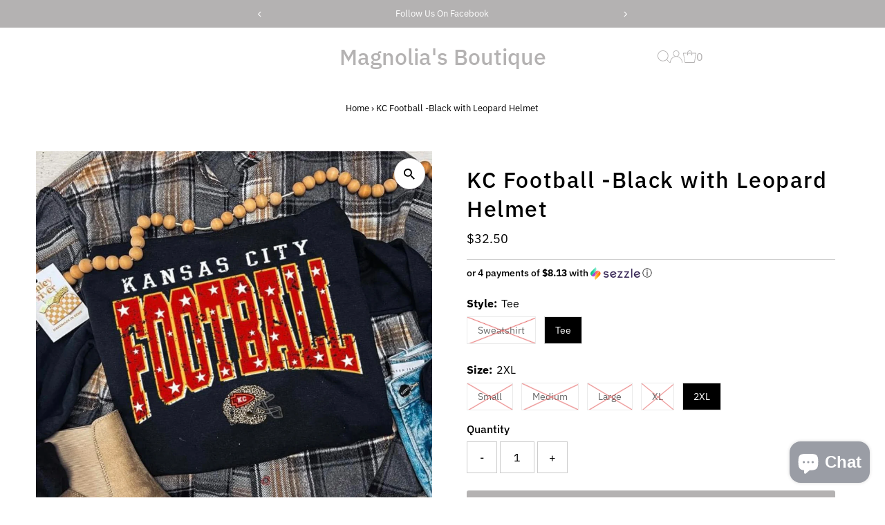

--- FILE ---
content_type: text/html; charset=utf-8
request_url: https://magnoliasboutique.net/products/kc-football-sweatshirt
body_size: 33009
content:
<!DOCTYPE html>
<html class="no-js" lang="en">
<head>
  <meta charset="utf-8" />
  <meta name="viewport" content="width=device-width,initial-scale=1">

  <!-- Establish early connection to external domains -->
  <link rel="preconnect" href="https://cdn.shopify.com" crossorigin>
  <link rel="preconnect" href="https://fonts.shopify.com" crossorigin>
  <link rel="preconnect" href="https://monorail-edge.shopifysvc.com">
  <link rel="preconnect" href="//ajax.googleapis.com" crossorigin /><!-- Preload onDomain stylesheets and script libraries -->
  <link rel="preload" href="//magnoliasboutique.net/cdn/shop/t/27/assets/stylesheet.css?v=104771836235201189771700156144" as="style">
  <link rel="preload" as="font" href="//magnoliasboutique.net/cdn/fonts/ibm_plex_sans/ibmplexsans_n4.4633946c9236bd5cc5d0394ad07b807eb7ca1b32.woff2" type="font/woff2" crossorigin>
  <link rel="preload" as="font" href="//magnoliasboutique.net/cdn/fonts/ibm_plex_sans/ibmplexsans_n4.4633946c9236bd5cc5d0394ad07b807eb7ca1b32.woff2" type="font/woff2" crossorigin>
  <link rel="preload" as="font" href="//magnoliasboutique.net/cdn/fonts/ibm_plex_sans/ibmplexsans_n5.6497f269fa9f40d64eb5c477de16730202ec9095.woff2" type="font/woff2" crossorigin>
  <link rel="preload" href="//magnoliasboutique.net/cdn/shop/t/27/assets/eventemitter3.min.js?v=27939738353326123541700156144" as="script">
  <link rel="preload" href="//magnoliasboutique.net/cdn/shop/t/27/assets/vendor-video.js?v=112486824910932804751700156144" as="script">
  <link rel="preload" href="//magnoliasboutique.net/cdn/shop/t/27/assets/theme.js?v=102705422821819961451700156144" as="script">

  
  <link rel="canonical" href="https://magnoliasboutique.net/products/kc-football-sweatshirt" />

  <title>KC Football -Black with Leopard Helmet &ndash; Magnolia&#39;s Boutique</title>
  <meta name="description" content="Show some team spirit in this Kansas City Football Crewneck Sweatshirt " />

  
 <script type="application/ld+json">
   {
     "@context": "https://schema.org",
     "@type": "Product",
     "id": "kc-football-sweatshirt",
     "url": "https:\/\/magnoliasboutique.net\/products\/kc-football-sweatshirt",
     "image": "\/\/magnoliasboutique.net\/cdn\/shop\/files\/7573EEBD-5F88-4660-AEB6-CFDE1FFA73B5.jpg?v=1705512150\u0026width=1024",
     "name": "KC Football -Black with Leopard Helmet",
      "brand": {
        "@type": "Brand",
        "name": "Magnolia's Boutique"
      },
     "description": "Show some team spirit in this Kansas City Football Crewneck Sweatshirt ","sku": 47332894867734,"offers": [
        
        {
           "@type": "Offer",
           "price": "48.50",
           "priceCurrency": "USD",
           "availability": "http://schema.org/InStock",
           "priceValidUntil": "2030-01-01",
           "url": "\/products\/kc-football-sweatshirt"
         },
       
        {
           "@type": "Offer",
           "price": "48.50",
           "priceCurrency": "USD",
           "availability": "http://schema.org/InStock",
           "priceValidUntil": "2030-01-01",
           "url": "\/products\/kc-football-sweatshirt"
         },
       
        {
           "@type": "Offer",
           "price": "48.50",
           "priceCurrency": "USD",
           "availability": "http://schema.org/InStock",
           "priceValidUntil": "2030-01-01",
           "url": "\/products\/kc-football-sweatshirt"
         },
       
        {
           "@type": "Offer",
           "price": "48.50",
           "priceCurrency": "USD",
           "availability": "http://schema.org/InStock",
           "priceValidUntil": "2030-01-01",
           "url": "\/products\/kc-football-sweatshirt"
         },
       
        {
           "@type": "Offer",
           "price": "48.50",
           "priceCurrency": "USD",
           "availability": "http://schema.org/InStock",
           "priceValidUntil": "2030-01-01",
           "url": "\/products\/kc-football-sweatshirt"
         },
       
        {
           "@type": "Offer",
           "price": "32.50",
           "priceCurrency": "USD",
           "availability": "http://schema.org/InStock",
           "priceValidUntil": "2030-01-01",
           "url": "\/products\/kc-football-sweatshirt"
         },
       
        {
           "@type": "Offer",
           "price": "32.50",
           "priceCurrency": "USD",
           "availability": "http://schema.org/InStock",
           "priceValidUntil": "2030-01-01",
           "url": "\/products\/kc-football-sweatshirt"
         },
       
        {
           "@type": "Offer",
           "price": "32.50",
           "priceCurrency": "USD",
           "availability": "http://schema.org/InStock",
           "priceValidUntil": "2030-01-01",
           "url": "\/products\/kc-football-sweatshirt"
         },
       
        {
           "@type": "Offer",
           "price": "32.50",
           "priceCurrency": "USD",
           "availability": "http://schema.org/InStock",
           "priceValidUntil": "2030-01-01",
           "url": "\/products\/kc-football-sweatshirt"
         },
       
        {
           "@type": "Offer",
           "price": "32.50",
           "priceCurrency": "USD",
           "availability": "http://schema.org/InStock",
           "priceValidUntil": "2030-01-01",
           "url": "\/products\/kc-football-sweatshirt"
         }
       
     ]}
 </script>


  
<meta property="og:image" content="http://magnoliasboutique.net/cdn/shop/files/7573EEBD-5F88-4660-AEB6-CFDE1FFA73B5.jpg?v=1705512150&width=1024">
  <meta property="og:image:secure_url" content="https://magnoliasboutique.net/cdn/shop/files/7573EEBD-5F88-4660-AEB6-CFDE1FFA73B5.jpg?v=1705512150&width=1024">
  <meta property="og:image:width" content="1125">
  <meta property="og:image:height" content="1073">
<meta property="og:site_name" content="Magnolia&#39;s Boutique">



<meta name="twitter:card" content="summary">


<meta name="twitter:site" content="@">


<meta name="twitter:title" content="KC Football -Black with Leopard Helmet">
<meta name="twitter:description" content="Show some team spirit in this Kansas City Football Crewneck Sweatshirt ">
<meta name="twitter:image" content="https://magnoliasboutique.net/cdn/shop/files/7573EEBD-5F88-4660-AEB6-CFDE1FFA73B5.jpg?v=1705512150&width=1024">
<meta name="twitter:image:width" content="480">
<meta name="twitter:image:height" content="480">


  <style data-shopify>
:root {
    --main-family: "IBM Plex Sans";
    --main-weight: 400;
    --main-style: normal;
    --main-spacing: 0em;
    --nav-family: "IBM Plex Sans";
    --nav-weight: 400;
    --nav-style: normal;
    --nav-spacing: 0.025em;
    --heading-family: "IBM Plex Sans";
    --heading-weight: 500;
    --heading-style: normal;
    --heading-spacing: 0.050em;
    --font-size: 16px;
    --font-size-sm: 10px;
    --nav-size: 16px;
    --h1-size: 32px;
    --h2-size: 25px;
    --h3-size: 19px;
    --header-wrapper-background: #ffffff;
    --background: #ffffff;
    --header-link-color: #b4b2b2;
    --announcement-background: #b4b2b2;
    --announcement-text: #ffffff;
    --header-icons: #ffffff;
    --header-icons-hover: #ffffff;
    --mobile-header-icons: ;
    --text-color: #000000;
    --link-color: #000000;
    --sale-color: #c60808;
    --dotted-color: #cccccc;
    --button-color: #b4b2b2;
    --button-hover: #796b62;
    --button-text: #ffffff;
    --secondary-button-color: #b4b2b2;
    --secondary-button-hover: #b4b2b2;
    --secondary-button-text: #ffffff;
    --direction-color: #000000;
    --direction-background: #ffffff;
    --direction-hover: #e7e7e7;
    --footer-background: #b4b2b2;
    --footer-text: #ffffff;
    --footer-icons-color: #ffffff;
    --footer-input: #ffffff;
    --footer-input-text: #000000;
    --footer-button: #000000;
    --footer-button-text: #ffffff;
    --nav-color: #ffffff;
    --nav-hover-color: rgba(0,0,0,0);
    --nav-background-color: #b4b2b2;
    --nav-hover-link-color: #ffffff;
    --nav-border-color: rgba(0,0,0,0);
    --dropdown-background-color: #ffffff;
    --dropdown-link-color: #ffffff;
    --dropdown-link-hover-color: #796b62;
    --dropdown-min-width: 220px;
    --free-shipping-bg: #b79e8c;
    --free-shipping-text: #ffffff;
    --error-color: #c60808;
    --error-color-light: #fdd0d0;
    --swatch-height: 40px;
    --swatch-width: 44px;
    --tool-tip-width: -20;
    --icon-border-color: #e6e6e6;
    --select-arrow-bg: url(//magnoliasboutique.net/cdn/shop/t/27/assets/select-arrow.png?v=112595941721225094991700156144);
    --keyboard-focus-color: #f3f3f3;
    --keyboard-focus-border-style: dotted;
    --keyboard-focus-border-weight: 1;
    --price-unit-price: #999999;
    --color-filter-size: 20px;
    --color-body-text: var(--text-color);
    --color-body: var(--background);
    --color-bg: var(--background);
    --section-margins: 40px;

    --star-active: rgb(0, 0, 0);
    --star-inactive: rgb(204, 204, 204);
    --age-text-color: #262b2c;
    --age-bg-color: #faf4e8;

    
      --button-corners: 3px;
    

    --section-background: #ffffff;
    --desktop-section-height: ;
    --mobile-section-height: ;

  }
  @media (max-width: 740px) {
    :root {
      --font-size: calc(16px - (16px * 0.15));
      --nav-size: calc(16px - (16px * 0.15));
      --h1-size: calc(32px - (32px * 0.15));
      --h2-size: calc(25px - (25px * 0.15));
      --h3-size: calc(19px - (19px * 0.15));
    }
  }
</style>


  <link rel="stylesheet" href="//magnoliasboutique.net/cdn/shop/t/27/assets/stylesheet.css?v=104771836235201189771700156144" type="text/css">

  <style>
  @font-face {
  font-family: "IBM Plex Sans";
  font-weight: 400;
  font-style: normal;
  font-display: swap;
  src: url("//magnoliasboutique.net/cdn/fonts/ibm_plex_sans/ibmplexsans_n4.4633946c9236bd5cc5d0394ad07b807eb7ca1b32.woff2") format("woff2"),
       url("//magnoliasboutique.net/cdn/fonts/ibm_plex_sans/ibmplexsans_n4.6c6923eb6151e62a09e8a1ff83eaa1ce2a563a30.woff") format("woff");
}

  @font-face {
  font-family: "IBM Plex Sans";
  font-weight: 400;
  font-style: normal;
  font-display: swap;
  src: url("//magnoliasboutique.net/cdn/fonts/ibm_plex_sans/ibmplexsans_n4.4633946c9236bd5cc5d0394ad07b807eb7ca1b32.woff2") format("woff2"),
       url("//magnoliasboutique.net/cdn/fonts/ibm_plex_sans/ibmplexsans_n4.6c6923eb6151e62a09e8a1ff83eaa1ce2a563a30.woff") format("woff");
}

  @font-face {
  font-family: "IBM Plex Sans";
  font-weight: 500;
  font-style: normal;
  font-display: swap;
  src: url("//magnoliasboutique.net/cdn/fonts/ibm_plex_sans/ibmplexsans_n5.6497f269fa9f40d64eb5c477de16730202ec9095.woff2") format("woff2"),
       url("//magnoliasboutique.net/cdn/fonts/ibm_plex_sans/ibmplexsans_n5.8b52b8ee6c3aeb856b77a4e7ea96e43c3953f23e.woff") format("woff");
}

  @font-face {
  font-family: "IBM Plex Sans";
  font-weight: 700;
  font-style: normal;
  font-display: swap;
  src: url("//magnoliasboutique.net/cdn/fonts/ibm_plex_sans/ibmplexsans_n7.a8d2465074d254d8c167d5599b02fc2f97912fc9.woff2") format("woff2"),
       url("//magnoliasboutique.net/cdn/fonts/ibm_plex_sans/ibmplexsans_n7.75e7a78a86c7afd1eb5becd99b7802136f0ed528.woff") format("woff");
}

  @font-face {
  font-family: "IBM Plex Sans";
  font-weight: 400;
  font-style: italic;
  font-display: swap;
  src: url("//magnoliasboutique.net/cdn/fonts/ibm_plex_sans/ibmplexsans_i4.ef77720fc4c9ae616083d1ac737f976e4c15f75b.woff2") format("woff2"),
       url("//magnoliasboutique.net/cdn/fonts/ibm_plex_sans/ibmplexsans_i4.76cc8914ac99481bd93e34f8998da7b57a578a71.woff") format("woff");
}

  @font-face {
  font-family: "IBM Plex Sans";
  font-weight: 700;
  font-style: italic;
  font-display: swap;
  src: url("//magnoliasboutique.net/cdn/fonts/ibm_plex_sans/ibmplexsans_i7.25100a51254494cece6de9741984bfb7fb22bafb.woff2") format("woff2"),
       url("//magnoliasboutique.net/cdn/fonts/ibm_plex_sans/ibmplexsans_i7.7da61352825d18bb0287d7bc79067d47efc4fdda.woff") format("woff");
}

  </style>

  <script>window.performance && window.performance.mark && window.performance.mark('shopify.content_for_header.start');</script><meta name="facebook-domain-verification" content="yee9xfgo93uq81zjtk5dleetof64y1">
<meta name="google-site-verification" content="VJlTtGSBf8OrgmHSh4qs7QGuNB9k4z4hUSiuo3HagpI">
<meta id="shopify-digital-wallet" name="shopify-digital-wallet" content="/1966410/digital_wallets/dialog">
<meta name="shopify-checkout-api-token" content="fa7c4664cef90fb2685fe02314456870">
<meta id="in-context-paypal-metadata" data-shop-id="1966410" data-venmo-supported="false" data-environment="production" data-locale="en_US" data-paypal-v4="true" data-currency="USD">
<link rel="alternate" type="application/json+oembed" href="https://magnoliasboutique.net/products/kc-football-sweatshirt.oembed">
<script async="async" src="/checkouts/internal/preloads.js?locale=en-US"></script>
<link rel="preconnect" href="https://shop.app" crossorigin="anonymous">
<script async="async" src="https://shop.app/checkouts/internal/preloads.js?locale=en-US&shop_id=1966410" crossorigin="anonymous"></script>
<script id="apple-pay-shop-capabilities" type="application/json">{"shopId":1966410,"countryCode":"US","currencyCode":"USD","merchantCapabilities":["supports3DS"],"merchantId":"gid:\/\/shopify\/Shop\/1966410","merchantName":"Magnolia's Boutique","requiredBillingContactFields":["postalAddress","email"],"requiredShippingContactFields":["postalAddress","email"],"shippingType":"shipping","supportedNetworks":["visa","masterCard","discover","elo","jcb"],"total":{"type":"pending","label":"Magnolia's Boutique","amount":"1.00"},"shopifyPaymentsEnabled":true,"supportsSubscriptions":true}</script>
<script id="shopify-features" type="application/json">{"accessToken":"fa7c4664cef90fb2685fe02314456870","betas":["rich-media-storefront-analytics"],"domain":"magnoliasboutique.net","predictiveSearch":true,"shopId":1966410,"locale":"en"}</script>
<script>var Shopify = Shopify || {};
Shopify.shop = "magnolias-boutique.myshopify.com";
Shopify.locale = "en";
Shopify.currency = {"active":"USD","rate":"1.0"};
Shopify.country = "US";
Shopify.theme = {"name":"Updated copy of Testament","id":162666053910,"schema_name":"Testament","schema_version":"12.2.0","theme_store_id":623,"role":"main"};
Shopify.theme.handle = "null";
Shopify.theme.style = {"id":null,"handle":null};
Shopify.cdnHost = "magnoliasboutique.net/cdn";
Shopify.routes = Shopify.routes || {};
Shopify.routes.root = "/";</script>
<script type="module">!function(o){(o.Shopify=o.Shopify||{}).modules=!0}(window);</script>
<script>!function(o){function n(){var o=[];function n(){o.push(Array.prototype.slice.apply(arguments))}return n.q=o,n}var t=o.Shopify=o.Shopify||{};t.loadFeatures=n(),t.autoloadFeatures=n()}(window);</script>
<script>
  window.ShopifyPay = window.ShopifyPay || {};
  window.ShopifyPay.apiHost = "shop.app\/pay";
  window.ShopifyPay.redirectState = null;
</script>
<script id="shop-js-analytics" type="application/json">{"pageType":"product"}</script>
<script defer="defer" async type="module" src="//magnoliasboutique.net/cdn/shopifycloud/shop-js/modules/v2/client.init-shop-cart-sync_BdyHc3Nr.en.esm.js"></script>
<script defer="defer" async type="module" src="//magnoliasboutique.net/cdn/shopifycloud/shop-js/modules/v2/chunk.common_Daul8nwZ.esm.js"></script>
<script type="module">
  await import("//magnoliasboutique.net/cdn/shopifycloud/shop-js/modules/v2/client.init-shop-cart-sync_BdyHc3Nr.en.esm.js");
await import("//magnoliasboutique.net/cdn/shopifycloud/shop-js/modules/v2/chunk.common_Daul8nwZ.esm.js");

  window.Shopify.SignInWithShop?.initShopCartSync?.({"fedCMEnabled":true,"windoidEnabled":true});

</script>
<script>
  window.Shopify = window.Shopify || {};
  if (!window.Shopify.featureAssets) window.Shopify.featureAssets = {};
  window.Shopify.featureAssets['shop-js'] = {"shop-cart-sync":["modules/v2/client.shop-cart-sync_QYOiDySF.en.esm.js","modules/v2/chunk.common_Daul8nwZ.esm.js"],"init-fed-cm":["modules/v2/client.init-fed-cm_DchLp9rc.en.esm.js","modules/v2/chunk.common_Daul8nwZ.esm.js"],"shop-button":["modules/v2/client.shop-button_OV7bAJc5.en.esm.js","modules/v2/chunk.common_Daul8nwZ.esm.js"],"init-windoid":["modules/v2/client.init-windoid_DwxFKQ8e.en.esm.js","modules/v2/chunk.common_Daul8nwZ.esm.js"],"shop-cash-offers":["modules/v2/client.shop-cash-offers_DWtL6Bq3.en.esm.js","modules/v2/chunk.common_Daul8nwZ.esm.js","modules/v2/chunk.modal_CQq8HTM6.esm.js"],"shop-toast-manager":["modules/v2/client.shop-toast-manager_CX9r1SjA.en.esm.js","modules/v2/chunk.common_Daul8nwZ.esm.js"],"init-shop-email-lookup-coordinator":["modules/v2/client.init-shop-email-lookup-coordinator_UhKnw74l.en.esm.js","modules/v2/chunk.common_Daul8nwZ.esm.js"],"pay-button":["modules/v2/client.pay-button_DzxNnLDY.en.esm.js","modules/v2/chunk.common_Daul8nwZ.esm.js"],"avatar":["modules/v2/client.avatar_BTnouDA3.en.esm.js"],"init-shop-cart-sync":["modules/v2/client.init-shop-cart-sync_BdyHc3Nr.en.esm.js","modules/v2/chunk.common_Daul8nwZ.esm.js"],"shop-login-button":["modules/v2/client.shop-login-button_D8B466_1.en.esm.js","modules/v2/chunk.common_Daul8nwZ.esm.js","modules/v2/chunk.modal_CQq8HTM6.esm.js"],"init-customer-accounts-sign-up":["modules/v2/client.init-customer-accounts-sign-up_C8fpPm4i.en.esm.js","modules/v2/client.shop-login-button_D8B466_1.en.esm.js","modules/v2/chunk.common_Daul8nwZ.esm.js","modules/v2/chunk.modal_CQq8HTM6.esm.js"],"init-shop-for-new-customer-accounts":["modules/v2/client.init-shop-for-new-customer-accounts_CVTO0Ztu.en.esm.js","modules/v2/client.shop-login-button_D8B466_1.en.esm.js","modules/v2/chunk.common_Daul8nwZ.esm.js","modules/v2/chunk.modal_CQq8HTM6.esm.js"],"init-customer-accounts":["modules/v2/client.init-customer-accounts_dRgKMfrE.en.esm.js","modules/v2/client.shop-login-button_D8B466_1.en.esm.js","modules/v2/chunk.common_Daul8nwZ.esm.js","modules/v2/chunk.modal_CQq8HTM6.esm.js"],"shop-follow-button":["modules/v2/client.shop-follow-button_CkZpjEct.en.esm.js","modules/v2/chunk.common_Daul8nwZ.esm.js","modules/v2/chunk.modal_CQq8HTM6.esm.js"],"lead-capture":["modules/v2/client.lead-capture_BntHBhfp.en.esm.js","modules/v2/chunk.common_Daul8nwZ.esm.js","modules/v2/chunk.modal_CQq8HTM6.esm.js"],"checkout-modal":["modules/v2/client.checkout-modal_CfxcYbTm.en.esm.js","modules/v2/chunk.common_Daul8nwZ.esm.js","modules/v2/chunk.modal_CQq8HTM6.esm.js"],"shop-login":["modules/v2/client.shop-login_Da4GZ2H6.en.esm.js","modules/v2/chunk.common_Daul8nwZ.esm.js","modules/v2/chunk.modal_CQq8HTM6.esm.js"],"payment-terms":["modules/v2/client.payment-terms_MV4M3zvL.en.esm.js","modules/v2/chunk.common_Daul8nwZ.esm.js","modules/v2/chunk.modal_CQq8HTM6.esm.js"]};
</script>
<script>(function() {
  var isLoaded = false;
  function asyncLoad() {
    if (isLoaded) return;
    isLoaded = true;
    var urls = ["https:\/\/lace.shoelace.com\/load\/v1\/bcbe0c3d04e23130dc8219abd20fa43bd287bb56\/1147405935377034\/02128052cc8e6dcfdc6fb60d8c22786070bbb74dc00bc4338f8f0f47ff2faa2001bf521e524475e901aea3a0a1277115961a90e8ae301ec0d4191bd810c50002?shop=magnolias-boutique.myshopify.com","https:\/\/chimpstatic.com\/mcjs-connected\/js\/users\/0f5e37d5edc072c307f21d1ac\/0f0bbd18105a616e0def4e94a.js?shop=magnolias-boutique.myshopify.com","https:\/\/cfe-app.herokuapp.com\/get_script\/a7e1b9089c1a11ed9dbaa2df6bb86d07.js?shop=magnolias-boutique.myshopify.com","https:\/\/cdn.hextom.com\/js\/quickannouncementbar.js?shop=magnolias-boutique.myshopify.com","https:\/\/cdn.hextom.com\/js\/freeshippingbar.js?shop=magnolias-boutique.myshopify.com"];
    for (var i = 0; i < urls.length; i++) {
      var s = document.createElement('script');
      s.type = 'text/javascript';
      s.async = true;
      s.src = urls[i];
      var x = document.getElementsByTagName('script')[0];
      x.parentNode.insertBefore(s, x);
    }
  };
  if(window.attachEvent) {
    window.attachEvent('onload', asyncLoad);
  } else {
    window.addEventListener('load', asyncLoad, false);
  }
})();</script>
<script id="__st">var __st={"a":1966410,"offset":-21600,"reqid":"a9df6613-2f79-4545-a188-2d381e81e5d7-1769004943","pageurl":"magnoliasboutique.net\/products\/kc-football-sweatshirt","u":"3ff39087aa1b","p":"product","rtyp":"product","rid":9063827144982};</script>
<script>window.ShopifyPaypalV4VisibilityTracking = true;</script>
<script id="captcha-bootstrap">!function(){'use strict';const t='contact',e='account',n='new_comment',o=[[t,t],['blogs',n],['comments',n],[t,'customer']],c=[[e,'customer_login'],[e,'guest_login'],[e,'recover_customer_password'],[e,'create_customer']],r=t=>t.map((([t,e])=>`form[action*='/${t}']:not([data-nocaptcha='true']) input[name='form_type'][value='${e}']`)).join(','),a=t=>()=>t?[...document.querySelectorAll(t)].map((t=>t.form)):[];function s(){const t=[...o],e=r(t);return a(e)}const i='password',u='form_key',d=['recaptcha-v3-token','g-recaptcha-response','h-captcha-response',i],f=()=>{try{return window.sessionStorage}catch{return}},m='__shopify_v',_=t=>t.elements[u];function p(t,e,n=!1){try{const o=window.sessionStorage,c=JSON.parse(o.getItem(e)),{data:r}=function(t){const{data:e,action:n}=t;return t[m]||n?{data:e,action:n}:{data:t,action:n}}(c);for(const[e,n]of Object.entries(r))t.elements[e]&&(t.elements[e].value=n);n&&o.removeItem(e)}catch(o){console.error('form repopulation failed',{error:o})}}const l='form_type',E='cptcha';function T(t){t.dataset[E]=!0}const w=window,h=w.document,L='Shopify',v='ce_forms',y='captcha';let A=!1;((t,e)=>{const n=(g='f06e6c50-85a8-45c8-87d0-21a2b65856fe',I='https://cdn.shopify.com/shopifycloud/storefront-forms-hcaptcha/ce_storefront_forms_captcha_hcaptcha.v1.5.2.iife.js',D={infoText:'Protected by hCaptcha',privacyText:'Privacy',termsText:'Terms'},(t,e,n)=>{const o=w[L][v],c=o.bindForm;if(c)return c(t,g,e,D).then(n);var r;o.q.push([[t,g,e,D],n]),r=I,A||(h.body.append(Object.assign(h.createElement('script'),{id:'captcha-provider',async:!0,src:r})),A=!0)});var g,I,D;w[L]=w[L]||{},w[L][v]=w[L][v]||{},w[L][v].q=[],w[L][y]=w[L][y]||{},w[L][y].protect=function(t,e){n(t,void 0,e),T(t)},Object.freeze(w[L][y]),function(t,e,n,w,h,L){const[v,y,A,g]=function(t,e,n){const i=e?o:[],u=t?c:[],d=[...i,...u],f=r(d),m=r(i),_=r(d.filter((([t,e])=>n.includes(e))));return[a(f),a(m),a(_),s()]}(w,h,L),I=t=>{const e=t.target;return e instanceof HTMLFormElement?e:e&&e.form},D=t=>v().includes(t);t.addEventListener('submit',(t=>{const e=I(t);if(!e)return;const n=D(e)&&!e.dataset.hcaptchaBound&&!e.dataset.recaptchaBound,o=_(e),c=g().includes(e)&&(!o||!o.value);(n||c)&&t.preventDefault(),c&&!n&&(function(t){try{if(!f())return;!function(t){const e=f();if(!e)return;const n=_(t);if(!n)return;const o=n.value;o&&e.removeItem(o)}(t);const e=Array.from(Array(32),(()=>Math.random().toString(36)[2])).join('');!function(t,e){_(t)||t.append(Object.assign(document.createElement('input'),{type:'hidden',name:u})),t.elements[u].value=e}(t,e),function(t,e){const n=f();if(!n)return;const o=[...t.querySelectorAll(`input[type='${i}']`)].map((({name:t})=>t)),c=[...d,...o],r={};for(const[a,s]of new FormData(t).entries())c.includes(a)||(r[a]=s);n.setItem(e,JSON.stringify({[m]:1,action:t.action,data:r}))}(t,e)}catch(e){console.error('failed to persist form',e)}}(e),e.submit())}));const S=(t,e)=>{t&&!t.dataset[E]&&(n(t,e.some((e=>e===t))),T(t))};for(const o of['focusin','change'])t.addEventListener(o,(t=>{const e=I(t);D(e)&&S(e,y())}));const B=e.get('form_key'),M=e.get(l),P=B&&M;t.addEventListener('DOMContentLoaded',(()=>{const t=y();if(P)for(const e of t)e.elements[l].value===M&&p(e,B);[...new Set([...A(),...v().filter((t=>'true'===t.dataset.shopifyCaptcha))])].forEach((e=>S(e,t)))}))}(h,new URLSearchParams(w.location.search),n,t,e,['guest_login'])})(!0,!0)}();</script>
<script integrity="sha256-4kQ18oKyAcykRKYeNunJcIwy7WH5gtpwJnB7kiuLZ1E=" data-source-attribution="shopify.loadfeatures" defer="defer" src="//magnoliasboutique.net/cdn/shopifycloud/storefront/assets/storefront/load_feature-a0a9edcb.js" crossorigin="anonymous"></script>
<script crossorigin="anonymous" defer="defer" src="//magnoliasboutique.net/cdn/shopifycloud/storefront/assets/shopify_pay/storefront-65b4c6d7.js?v=20250812"></script>
<script data-source-attribution="shopify.dynamic_checkout.dynamic.init">var Shopify=Shopify||{};Shopify.PaymentButton=Shopify.PaymentButton||{isStorefrontPortableWallets:!0,init:function(){window.Shopify.PaymentButton.init=function(){};var t=document.createElement("script");t.src="https://magnoliasboutique.net/cdn/shopifycloud/portable-wallets/latest/portable-wallets.en.js",t.type="module",document.head.appendChild(t)}};
</script>
<script data-source-attribution="shopify.dynamic_checkout.buyer_consent">
  function portableWalletsHideBuyerConsent(e){var t=document.getElementById("shopify-buyer-consent"),n=document.getElementById("shopify-subscription-policy-button");t&&n&&(t.classList.add("hidden"),t.setAttribute("aria-hidden","true"),n.removeEventListener("click",e))}function portableWalletsShowBuyerConsent(e){var t=document.getElementById("shopify-buyer-consent"),n=document.getElementById("shopify-subscription-policy-button");t&&n&&(t.classList.remove("hidden"),t.removeAttribute("aria-hidden"),n.addEventListener("click",e))}window.Shopify?.PaymentButton&&(window.Shopify.PaymentButton.hideBuyerConsent=portableWalletsHideBuyerConsent,window.Shopify.PaymentButton.showBuyerConsent=portableWalletsShowBuyerConsent);
</script>
<script data-source-attribution="shopify.dynamic_checkout.cart.bootstrap">document.addEventListener("DOMContentLoaded",(function(){function t(){return document.querySelector("shopify-accelerated-checkout-cart, shopify-accelerated-checkout")}if(t())Shopify.PaymentButton.init();else{new MutationObserver((function(e,n){t()&&(Shopify.PaymentButton.init(),n.disconnect())})).observe(document.body,{childList:!0,subtree:!0})}}));
</script>
<link id="shopify-accelerated-checkout-styles" rel="stylesheet" media="screen" href="https://magnoliasboutique.net/cdn/shopifycloud/portable-wallets/latest/accelerated-checkout-backwards-compat.css" crossorigin="anonymous">
<style id="shopify-accelerated-checkout-cart">
        #shopify-buyer-consent {
  margin-top: 1em;
  display: inline-block;
  width: 100%;
}

#shopify-buyer-consent.hidden {
  display: none;
}

#shopify-subscription-policy-button {
  background: none;
  border: none;
  padding: 0;
  text-decoration: underline;
  font-size: inherit;
  cursor: pointer;
}

#shopify-subscription-policy-button::before {
  box-shadow: none;
}

      </style>

<script>window.performance && window.performance.mark && window.performance.mark('shopify.content_for_header.end');</script>

<script src="https://cdn.shopify.com/extensions/e8878072-2f6b-4e89-8082-94b04320908d/inbox-1254/assets/inbox-chat-loader.js" type="text/javascript" defer="defer"></script>
<link href="https://monorail-edge.shopifysvc.com" rel="dns-prefetch">
<script>(function(){if ("sendBeacon" in navigator && "performance" in window) {try {var session_token_from_headers = performance.getEntriesByType('navigation')[0].serverTiming.find(x => x.name == '_s').description;} catch {var session_token_from_headers = undefined;}var session_cookie_matches = document.cookie.match(/_shopify_s=([^;]*)/);var session_token_from_cookie = session_cookie_matches && session_cookie_matches.length === 2 ? session_cookie_matches[1] : "";var session_token = session_token_from_headers || session_token_from_cookie || "";function handle_abandonment_event(e) {var entries = performance.getEntries().filter(function(entry) {return /monorail-edge.shopifysvc.com/.test(entry.name);});if (!window.abandonment_tracked && entries.length === 0) {window.abandonment_tracked = true;var currentMs = Date.now();var navigation_start = performance.timing.navigationStart;var payload = {shop_id: 1966410,url: window.location.href,navigation_start,duration: currentMs - navigation_start,session_token,page_type: "product"};window.navigator.sendBeacon("https://monorail-edge.shopifysvc.com/v1/produce", JSON.stringify({schema_id: "online_store_buyer_site_abandonment/1.1",payload: payload,metadata: {event_created_at_ms: currentMs,event_sent_at_ms: currentMs}}));}}window.addEventListener('pagehide', handle_abandonment_event);}}());</script>
<script id="web-pixels-manager-setup">(function e(e,d,r,n,o){if(void 0===o&&(o={}),!Boolean(null===(a=null===(i=window.Shopify)||void 0===i?void 0:i.analytics)||void 0===a?void 0:a.replayQueue)){var i,a;window.Shopify=window.Shopify||{};var t=window.Shopify;t.analytics=t.analytics||{};var s=t.analytics;s.replayQueue=[],s.publish=function(e,d,r){return s.replayQueue.push([e,d,r]),!0};try{self.performance.mark("wpm:start")}catch(e){}var l=function(){var e={modern:/Edge?\/(1{2}[4-9]|1[2-9]\d|[2-9]\d{2}|\d{4,})\.\d+(\.\d+|)|Firefox\/(1{2}[4-9]|1[2-9]\d|[2-9]\d{2}|\d{4,})\.\d+(\.\d+|)|Chrom(ium|e)\/(9{2}|\d{3,})\.\d+(\.\d+|)|(Maci|X1{2}).+ Version\/(15\.\d+|(1[6-9]|[2-9]\d|\d{3,})\.\d+)([,.]\d+|)( \(\w+\)|)( Mobile\/\w+|) Safari\/|Chrome.+OPR\/(9{2}|\d{3,})\.\d+\.\d+|(CPU[ +]OS|iPhone[ +]OS|CPU[ +]iPhone|CPU IPhone OS|CPU iPad OS)[ +]+(15[._]\d+|(1[6-9]|[2-9]\d|\d{3,})[._]\d+)([._]\d+|)|Android:?[ /-](13[3-9]|1[4-9]\d|[2-9]\d{2}|\d{4,})(\.\d+|)(\.\d+|)|Android.+Firefox\/(13[5-9]|1[4-9]\d|[2-9]\d{2}|\d{4,})\.\d+(\.\d+|)|Android.+Chrom(ium|e)\/(13[3-9]|1[4-9]\d|[2-9]\d{2}|\d{4,})\.\d+(\.\d+|)|SamsungBrowser\/([2-9]\d|\d{3,})\.\d+/,legacy:/Edge?\/(1[6-9]|[2-9]\d|\d{3,})\.\d+(\.\d+|)|Firefox\/(5[4-9]|[6-9]\d|\d{3,})\.\d+(\.\d+|)|Chrom(ium|e)\/(5[1-9]|[6-9]\d|\d{3,})\.\d+(\.\d+|)([\d.]+$|.*Safari\/(?![\d.]+ Edge\/[\d.]+$))|(Maci|X1{2}).+ Version\/(10\.\d+|(1[1-9]|[2-9]\d|\d{3,})\.\d+)([,.]\d+|)( \(\w+\)|)( Mobile\/\w+|) Safari\/|Chrome.+OPR\/(3[89]|[4-9]\d|\d{3,})\.\d+\.\d+|(CPU[ +]OS|iPhone[ +]OS|CPU[ +]iPhone|CPU IPhone OS|CPU iPad OS)[ +]+(10[._]\d+|(1[1-9]|[2-9]\d|\d{3,})[._]\d+)([._]\d+|)|Android:?[ /-](13[3-9]|1[4-9]\d|[2-9]\d{2}|\d{4,})(\.\d+|)(\.\d+|)|Mobile Safari.+OPR\/([89]\d|\d{3,})\.\d+\.\d+|Android.+Firefox\/(13[5-9]|1[4-9]\d|[2-9]\d{2}|\d{4,})\.\d+(\.\d+|)|Android.+Chrom(ium|e)\/(13[3-9]|1[4-9]\d|[2-9]\d{2}|\d{4,})\.\d+(\.\d+|)|Android.+(UC? ?Browser|UCWEB|U3)[ /]?(15\.([5-9]|\d{2,})|(1[6-9]|[2-9]\d|\d{3,})\.\d+)\.\d+|SamsungBrowser\/(5\.\d+|([6-9]|\d{2,})\.\d+)|Android.+MQ{2}Browser\/(14(\.(9|\d{2,})|)|(1[5-9]|[2-9]\d|\d{3,})(\.\d+|))(\.\d+|)|K[Aa][Ii]OS\/(3\.\d+|([4-9]|\d{2,})\.\d+)(\.\d+|)/},d=e.modern,r=e.legacy,n=navigator.userAgent;return n.match(d)?"modern":n.match(r)?"legacy":"unknown"}(),u="modern"===l?"modern":"legacy",c=(null!=n?n:{modern:"",legacy:""})[u],f=function(e){return[e.baseUrl,"/wpm","/b",e.hashVersion,"modern"===e.buildTarget?"m":"l",".js"].join("")}({baseUrl:d,hashVersion:r,buildTarget:u}),m=function(e){var d=e.version,r=e.bundleTarget,n=e.surface,o=e.pageUrl,i=e.monorailEndpoint;return{emit:function(e){var a=e.status,t=e.errorMsg,s=(new Date).getTime(),l=JSON.stringify({metadata:{event_sent_at_ms:s},events:[{schema_id:"web_pixels_manager_load/3.1",payload:{version:d,bundle_target:r,page_url:o,status:a,surface:n,error_msg:t},metadata:{event_created_at_ms:s}}]});if(!i)return console&&console.warn&&console.warn("[Web Pixels Manager] No Monorail endpoint provided, skipping logging."),!1;try{return self.navigator.sendBeacon.bind(self.navigator)(i,l)}catch(e){}var u=new XMLHttpRequest;try{return u.open("POST",i,!0),u.setRequestHeader("Content-Type","text/plain"),u.send(l),!0}catch(e){return console&&console.warn&&console.warn("[Web Pixels Manager] Got an unhandled error while logging to Monorail."),!1}}}}({version:r,bundleTarget:l,surface:e.surface,pageUrl:self.location.href,monorailEndpoint:e.monorailEndpoint});try{o.browserTarget=l,function(e){var d=e.src,r=e.async,n=void 0===r||r,o=e.onload,i=e.onerror,a=e.sri,t=e.scriptDataAttributes,s=void 0===t?{}:t,l=document.createElement("script"),u=document.querySelector("head"),c=document.querySelector("body");if(l.async=n,l.src=d,a&&(l.integrity=a,l.crossOrigin="anonymous"),s)for(var f in s)if(Object.prototype.hasOwnProperty.call(s,f))try{l.dataset[f]=s[f]}catch(e){}if(o&&l.addEventListener("load",o),i&&l.addEventListener("error",i),u)u.appendChild(l);else{if(!c)throw new Error("Did not find a head or body element to append the script");c.appendChild(l)}}({src:f,async:!0,onload:function(){if(!function(){var e,d;return Boolean(null===(d=null===(e=window.Shopify)||void 0===e?void 0:e.analytics)||void 0===d?void 0:d.initialized)}()){var d=window.webPixelsManager.init(e)||void 0;if(d){var r=window.Shopify.analytics;r.replayQueue.forEach((function(e){var r=e[0],n=e[1],o=e[2];d.publishCustomEvent(r,n,o)})),r.replayQueue=[],r.publish=d.publishCustomEvent,r.visitor=d.visitor,r.initialized=!0}}},onerror:function(){return m.emit({status:"failed",errorMsg:"".concat(f," has failed to load")})},sri:function(e){var d=/^sha384-[A-Za-z0-9+/=]+$/;return"string"==typeof e&&d.test(e)}(c)?c:"",scriptDataAttributes:o}),m.emit({status:"loading"})}catch(e){m.emit({status:"failed",errorMsg:(null==e?void 0:e.message)||"Unknown error"})}}})({shopId: 1966410,storefrontBaseUrl: "https://magnoliasboutique.net",extensionsBaseUrl: "https://extensions.shopifycdn.com/cdn/shopifycloud/web-pixels-manager",monorailEndpoint: "https://monorail-edge.shopifysvc.com/unstable/produce_batch",surface: "storefront-renderer",enabledBetaFlags: ["2dca8a86"],webPixelsConfigList: [{"id":"659259670","configuration":"{\"pixelCode\":\"CDIPVR3C77UALPRR0A30\"}","eventPayloadVersion":"v1","runtimeContext":"STRICT","scriptVersion":"22e92c2ad45662f435e4801458fb78cc","type":"APP","apiClientId":4383523,"privacyPurposes":["ANALYTICS","MARKETING","SALE_OF_DATA"],"dataSharingAdjustments":{"protectedCustomerApprovalScopes":["read_customer_address","read_customer_email","read_customer_name","read_customer_personal_data","read_customer_phone"]}},{"id":"360513814","configuration":"{\"pixel_id\":\"614284930425894\",\"pixel_type\":\"facebook_pixel\",\"metaapp_system_user_token\":\"-\"}","eventPayloadVersion":"v1","runtimeContext":"OPEN","scriptVersion":"ca16bc87fe92b6042fbaa3acc2fbdaa6","type":"APP","apiClientId":2329312,"privacyPurposes":["ANALYTICS","MARKETING","SALE_OF_DATA"],"dataSharingAdjustments":{"protectedCustomerApprovalScopes":["read_customer_address","read_customer_email","read_customer_name","read_customer_personal_data","read_customer_phone"]}},{"id":"134152470","eventPayloadVersion":"v1","runtimeContext":"LAX","scriptVersion":"1","type":"CUSTOM","privacyPurposes":["MARKETING"],"name":"Meta pixel (migrated)"},{"id":"shopify-app-pixel","configuration":"{}","eventPayloadVersion":"v1","runtimeContext":"STRICT","scriptVersion":"0450","apiClientId":"shopify-pixel","type":"APP","privacyPurposes":["ANALYTICS","MARKETING"]},{"id":"shopify-custom-pixel","eventPayloadVersion":"v1","runtimeContext":"LAX","scriptVersion":"0450","apiClientId":"shopify-pixel","type":"CUSTOM","privacyPurposes":["ANALYTICS","MARKETING"]}],isMerchantRequest: false,initData: {"shop":{"name":"Magnolia's Boutique","paymentSettings":{"currencyCode":"USD"},"myshopifyDomain":"magnolias-boutique.myshopify.com","countryCode":"US","storefrontUrl":"https:\/\/magnoliasboutique.net"},"customer":null,"cart":null,"checkout":null,"productVariants":[{"price":{"amount":48.5,"currencyCode":"USD"},"product":{"title":"KC Football -Black with Leopard Helmet","vendor":"Magnolia's Boutique","id":"9063827144982","untranslatedTitle":"KC Football -Black with Leopard Helmet","url":"\/products\/kc-football-sweatshirt","type":""},"id":"47332894867734","image":{"src":"\/\/magnoliasboutique.net\/cdn\/shop\/files\/7573EEBD-5F88-4660-AEB6-CFDE1FFA73B5.jpg?v=1705512150"},"sku":"","title":"Sweatshirt \/ Small","untranslatedTitle":"Sweatshirt \/ Small"},{"price":{"amount":48.5,"currencyCode":"USD"},"product":{"title":"KC Football -Black with Leopard Helmet","vendor":"Magnolia's Boutique","id":"9063827144982","untranslatedTitle":"KC Football -Black with Leopard Helmet","url":"\/products\/kc-football-sweatshirt","type":""},"id":"47332904403222","image":{"src":"\/\/magnoliasboutique.net\/cdn\/shop\/files\/7573EEBD-5F88-4660-AEB6-CFDE1FFA73B5.jpg?v=1705512150"},"sku":"","title":"Sweatshirt \/ Medium","untranslatedTitle":"Sweatshirt \/ Medium"},{"price":{"amount":48.5,"currencyCode":"USD"},"product":{"title":"KC Football -Black with Leopard Helmet","vendor":"Magnolia's Boutique","id":"9063827144982","untranslatedTitle":"KC Football -Black with Leopard Helmet","url":"\/products\/kc-football-sweatshirt","type":""},"id":"47332904435990","image":{"src":"\/\/magnoliasboutique.net\/cdn\/shop\/files\/7573EEBD-5F88-4660-AEB6-CFDE1FFA73B5.jpg?v=1705512150"},"sku":"","title":"Sweatshirt \/ Large","untranslatedTitle":"Sweatshirt \/ Large"},{"price":{"amount":48.5,"currencyCode":"USD"},"product":{"title":"KC Football -Black with Leopard Helmet","vendor":"Magnolia's Boutique","id":"9063827144982","untranslatedTitle":"KC Football -Black with Leopard Helmet","url":"\/products\/kc-football-sweatshirt","type":""},"id":"47332904468758","image":{"src":"\/\/magnoliasboutique.net\/cdn\/shop\/files\/7573EEBD-5F88-4660-AEB6-CFDE1FFA73B5.jpg?v=1705512150"},"sku":"","title":"Sweatshirt \/ XL","untranslatedTitle":"Sweatshirt \/ XL"},{"price":{"amount":48.5,"currencyCode":"USD"},"product":{"title":"KC Football -Black with Leopard Helmet","vendor":"Magnolia's Boutique","id":"9063827144982","untranslatedTitle":"KC Football -Black with Leopard Helmet","url":"\/products\/kc-football-sweatshirt","type":""},"id":"47332904501526","image":{"src":"\/\/magnoliasboutique.net\/cdn\/shop\/files\/7573EEBD-5F88-4660-AEB6-CFDE1FFA73B5.jpg?v=1705512150"},"sku":"","title":"Sweatshirt \/ 2XL","untranslatedTitle":"Sweatshirt \/ 2XL"},{"price":{"amount":32.5,"currencyCode":"USD"},"product":{"title":"KC Football -Black with Leopard Helmet","vendor":"Magnolia's Boutique","id":"9063827144982","untranslatedTitle":"KC Football -Black with Leopard Helmet","url":"\/products\/kc-football-sweatshirt","type":""},"id":"47568531718422","image":{"src":"\/\/magnoliasboutique.net\/cdn\/shop\/files\/7573EEBD-5F88-4660-AEB6-CFDE1FFA73B5.jpg?v=1705512150"},"sku":"","title":"Tee \/ Small","untranslatedTitle":"Tee \/ Small"},{"price":{"amount":32.5,"currencyCode":"USD"},"product":{"title":"KC Football -Black with Leopard Helmet","vendor":"Magnolia's Boutique","id":"9063827144982","untranslatedTitle":"KC Football -Black with Leopard Helmet","url":"\/products\/kc-football-sweatshirt","type":""},"id":"47568531751190","image":{"src":"\/\/magnoliasboutique.net\/cdn\/shop\/files\/7573EEBD-5F88-4660-AEB6-CFDE1FFA73B5.jpg?v=1705512150"},"sku":"","title":"Tee \/ Medium","untranslatedTitle":"Tee \/ Medium"},{"price":{"amount":32.5,"currencyCode":"USD"},"product":{"title":"KC Football -Black with Leopard Helmet","vendor":"Magnolia's Boutique","id":"9063827144982","untranslatedTitle":"KC Football -Black with Leopard Helmet","url":"\/products\/kc-football-sweatshirt","type":""},"id":"47568531783958","image":{"src":"\/\/magnoliasboutique.net\/cdn\/shop\/files\/7573EEBD-5F88-4660-AEB6-CFDE1FFA73B5.jpg?v=1705512150"},"sku":"","title":"Tee \/ Large","untranslatedTitle":"Tee \/ Large"},{"price":{"amount":32.5,"currencyCode":"USD"},"product":{"title":"KC Football -Black with Leopard Helmet","vendor":"Magnolia's Boutique","id":"9063827144982","untranslatedTitle":"KC Football -Black with Leopard Helmet","url":"\/products\/kc-football-sweatshirt","type":""},"id":"47568531816726","image":{"src":"\/\/magnoliasboutique.net\/cdn\/shop\/files\/7573EEBD-5F88-4660-AEB6-CFDE1FFA73B5.jpg?v=1705512150"},"sku":"","title":"Tee \/ XL","untranslatedTitle":"Tee \/ XL"},{"price":{"amount":32.5,"currencyCode":"USD"},"product":{"title":"KC Football -Black with Leopard Helmet","vendor":"Magnolia's Boutique","id":"9063827144982","untranslatedTitle":"KC Football -Black with Leopard Helmet","url":"\/products\/kc-football-sweatshirt","type":""},"id":"47568531849494","image":{"src":"\/\/magnoliasboutique.net\/cdn\/shop\/files\/7573EEBD-5F88-4660-AEB6-CFDE1FFA73B5.jpg?v=1705512150"},"sku":"","title":"Tee \/ 2XL","untranslatedTitle":"Tee \/ 2XL"}],"purchasingCompany":null},},"https://magnoliasboutique.net/cdn","fcfee988w5aeb613cpc8e4bc33m6693e112",{"modern":"","legacy":""},{"shopId":"1966410","storefrontBaseUrl":"https:\/\/magnoliasboutique.net","extensionBaseUrl":"https:\/\/extensions.shopifycdn.com\/cdn\/shopifycloud\/web-pixels-manager","surface":"storefront-renderer","enabledBetaFlags":"[\"2dca8a86\"]","isMerchantRequest":"false","hashVersion":"fcfee988w5aeb613cpc8e4bc33m6693e112","publish":"custom","events":"[[\"page_viewed\",{}],[\"product_viewed\",{\"productVariant\":{\"price\":{\"amount\":32.5,\"currencyCode\":\"USD\"},\"product\":{\"title\":\"KC Football -Black with Leopard Helmet\",\"vendor\":\"Magnolia's Boutique\",\"id\":\"9063827144982\",\"untranslatedTitle\":\"KC Football -Black with Leopard Helmet\",\"url\":\"\/products\/kc-football-sweatshirt\",\"type\":\"\"},\"id\":\"47568531849494\",\"image\":{\"src\":\"\/\/magnoliasboutique.net\/cdn\/shop\/files\/7573EEBD-5F88-4660-AEB6-CFDE1FFA73B5.jpg?v=1705512150\"},\"sku\":\"\",\"title\":\"Tee \/ 2XL\",\"untranslatedTitle\":\"Tee \/ 2XL\"}}]]"});</script><script>
  window.ShopifyAnalytics = window.ShopifyAnalytics || {};
  window.ShopifyAnalytics.meta = window.ShopifyAnalytics.meta || {};
  window.ShopifyAnalytics.meta.currency = 'USD';
  var meta = {"product":{"id":9063827144982,"gid":"gid:\/\/shopify\/Product\/9063827144982","vendor":"Magnolia's Boutique","type":"","handle":"kc-football-sweatshirt","variants":[{"id":47332894867734,"price":4850,"name":"KC Football -Black with Leopard Helmet - Sweatshirt \/ Small","public_title":"Sweatshirt \/ Small","sku":""},{"id":47332904403222,"price":4850,"name":"KC Football -Black with Leopard Helmet - Sweatshirt \/ Medium","public_title":"Sweatshirt \/ Medium","sku":""},{"id":47332904435990,"price":4850,"name":"KC Football -Black with Leopard Helmet - Sweatshirt \/ Large","public_title":"Sweatshirt \/ Large","sku":""},{"id":47332904468758,"price":4850,"name":"KC Football -Black with Leopard Helmet - Sweatshirt \/ XL","public_title":"Sweatshirt \/ XL","sku":""},{"id":47332904501526,"price":4850,"name":"KC Football -Black with Leopard Helmet - Sweatshirt \/ 2XL","public_title":"Sweatshirt \/ 2XL","sku":""},{"id":47568531718422,"price":3250,"name":"KC Football -Black with Leopard Helmet - Tee \/ Small","public_title":"Tee \/ Small","sku":""},{"id":47568531751190,"price":3250,"name":"KC Football -Black with Leopard Helmet - Tee \/ Medium","public_title":"Tee \/ Medium","sku":""},{"id":47568531783958,"price":3250,"name":"KC Football -Black with Leopard Helmet - Tee \/ Large","public_title":"Tee \/ Large","sku":""},{"id":47568531816726,"price":3250,"name":"KC Football -Black with Leopard Helmet - Tee \/ XL","public_title":"Tee \/ XL","sku":""},{"id":47568531849494,"price":3250,"name":"KC Football -Black with Leopard Helmet - Tee \/ 2XL","public_title":"Tee \/ 2XL","sku":""}],"remote":false},"page":{"pageType":"product","resourceType":"product","resourceId":9063827144982,"requestId":"a9df6613-2f79-4545-a188-2d381e81e5d7-1769004943"}};
  for (var attr in meta) {
    window.ShopifyAnalytics.meta[attr] = meta[attr];
  }
</script>
<script class="analytics">
  (function () {
    var customDocumentWrite = function(content) {
      var jquery = null;

      if (window.jQuery) {
        jquery = window.jQuery;
      } else if (window.Checkout && window.Checkout.$) {
        jquery = window.Checkout.$;
      }

      if (jquery) {
        jquery('body').append(content);
      }
    };

    var hasLoggedConversion = function(token) {
      if (token) {
        return document.cookie.indexOf('loggedConversion=' + token) !== -1;
      }
      return false;
    }

    var setCookieIfConversion = function(token) {
      if (token) {
        var twoMonthsFromNow = new Date(Date.now());
        twoMonthsFromNow.setMonth(twoMonthsFromNow.getMonth() + 2);

        document.cookie = 'loggedConversion=' + token + '; expires=' + twoMonthsFromNow;
      }
    }

    var trekkie = window.ShopifyAnalytics.lib = window.trekkie = window.trekkie || [];
    if (trekkie.integrations) {
      return;
    }
    trekkie.methods = [
      'identify',
      'page',
      'ready',
      'track',
      'trackForm',
      'trackLink'
    ];
    trekkie.factory = function(method) {
      return function() {
        var args = Array.prototype.slice.call(arguments);
        args.unshift(method);
        trekkie.push(args);
        return trekkie;
      };
    };
    for (var i = 0; i < trekkie.methods.length; i++) {
      var key = trekkie.methods[i];
      trekkie[key] = trekkie.factory(key);
    }
    trekkie.load = function(config) {
      trekkie.config = config || {};
      trekkie.config.initialDocumentCookie = document.cookie;
      var first = document.getElementsByTagName('script')[0];
      var script = document.createElement('script');
      script.type = 'text/javascript';
      script.onerror = function(e) {
        var scriptFallback = document.createElement('script');
        scriptFallback.type = 'text/javascript';
        scriptFallback.onerror = function(error) {
                var Monorail = {
      produce: function produce(monorailDomain, schemaId, payload) {
        var currentMs = new Date().getTime();
        var event = {
          schema_id: schemaId,
          payload: payload,
          metadata: {
            event_created_at_ms: currentMs,
            event_sent_at_ms: currentMs
          }
        };
        return Monorail.sendRequest("https://" + monorailDomain + "/v1/produce", JSON.stringify(event));
      },
      sendRequest: function sendRequest(endpointUrl, payload) {
        // Try the sendBeacon API
        if (window && window.navigator && typeof window.navigator.sendBeacon === 'function' && typeof window.Blob === 'function' && !Monorail.isIos12()) {
          var blobData = new window.Blob([payload], {
            type: 'text/plain'
          });

          if (window.navigator.sendBeacon(endpointUrl, blobData)) {
            return true;
          } // sendBeacon was not successful

        } // XHR beacon

        var xhr = new XMLHttpRequest();

        try {
          xhr.open('POST', endpointUrl);
          xhr.setRequestHeader('Content-Type', 'text/plain');
          xhr.send(payload);
        } catch (e) {
          console.log(e);
        }

        return false;
      },
      isIos12: function isIos12() {
        return window.navigator.userAgent.lastIndexOf('iPhone; CPU iPhone OS 12_') !== -1 || window.navigator.userAgent.lastIndexOf('iPad; CPU OS 12_') !== -1;
      }
    };
    Monorail.produce('monorail-edge.shopifysvc.com',
      'trekkie_storefront_load_errors/1.1',
      {shop_id: 1966410,
      theme_id: 162666053910,
      app_name: "storefront",
      context_url: window.location.href,
      source_url: "//magnoliasboutique.net/cdn/s/trekkie.storefront.cd680fe47e6c39ca5d5df5f0a32d569bc48c0f27.min.js"});

        };
        scriptFallback.async = true;
        scriptFallback.src = '//magnoliasboutique.net/cdn/s/trekkie.storefront.cd680fe47e6c39ca5d5df5f0a32d569bc48c0f27.min.js';
        first.parentNode.insertBefore(scriptFallback, first);
      };
      script.async = true;
      script.src = '//magnoliasboutique.net/cdn/s/trekkie.storefront.cd680fe47e6c39ca5d5df5f0a32d569bc48c0f27.min.js';
      first.parentNode.insertBefore(script, first);
    };
    trekkie.load(
      {"Trekkie":{"appName":"storefront","development":false,"defaultAttributes":{"shopId":1966410,"isMerchantRequest":null,"themeId":162666053910,"themeCityHash":"13582481670098691691","contentLanguage":"en","currency":"USD","eventMetadataId":"d7bf97e0-ed21-46c4-aded-4010325b65f5"},"isServerSideCookieWritingEnabled":true,"monorailRegion":"shop_domain","enabledBetaFlags":["65f19447"]},"Session Attribution":{},"S2S":{"facebookCapiEnabled":true,"source":"trekkie-storefront-renderer","apiClientId":580111}}
    );

    var loaded = false;
    trekkie.ready(function() {
      if (loaded) return;
      loaded = true;

      window.ShopifyAnalytics.lib = window.trekkie;

      var originalDocumentWrite = document.write;
      document.write = customDocumentWrite;
      try { window.ShopifyAnalytics.merchantGoogleAnalytics.call(this); } catch(error) {};
      document.write = originalDocumentWrite;

      window.ShopifyAnalytics.lib.page(null,{"pageType":"product","resourceType":"product","resourceId":9063827144982,"requestId":"a9df6613-2f79-4545-a188-2d381e81e5d7-1769004943","shopifyEmitted":true});

      var match = window.location.pathname.match(/checkouts\/(.+)\/(thank_you|post_purchase)/)
      var token = match? match[1]: undefined;
      if (!hasLoggedConversion(token)) {
        setCookieIfConversion(token);
        window.ShopifyAnalytics.lib.track("Viewed Product",{"currency":"USD","variantId":47332894867734,"productId":9063827144982,"productGid":"gid:\/\/shopify\/Product\/9063827144982","name":"KC Football -Black with Leopard Helmet - Sweatshirt \/ Small","price":"48.50","sku":"","brand":"Magnolia's Boutique","variant":"Sweatshirt \/ Small","category":"","nonInteraction":true,"remote":false},undefined,undefined,{"shopifyEmitted":true});
      window.ShopifyAnalytics.lib.track("monorail:\/\/trekkie_storefront_viewed_product\/1.1",{"currency":"USD","variantId":47332894867734,"productId":9063827144982,"productGid":"gid:\/\/shopify\/Product\/9063827144982","name":"KC Football -Black with Leopard Helmet - Sweatshirt \/ Small","price":"48.50","sku":"","brand":"Magnolia's Boutique","variant":"Sweatshirt \/ Small","category":"","nonInteraction":true,"remote":false,"referer":"https:\/\/magnoliasboutique.net\/products\/kc-football-sweatshirt"});
      }
    });


        var eventsListenerScript = document.createElement('script');
        eventsListenerScript.async = true;
        eventsListenerScript.src = "//magnoliasboutique.net/cdn/shopifycloud/storefront/assets/shop_events_listener-3da45d37.js";
        document.getElementsByTagName('head')[0].appendChild(eventsListenerScript);

})();</script>
<script
  defer
  src="https://magnoliasboutique.net/cdn/shopifycloud/perf-kit/shopify-perf-kit-3.0.4.min.js"
  data-application="storefront-renderer"
  data-shop-id="1966410"
  data-render-region="gcp-us-central1"
  data-page-type="product"
  data-theme-instance-id="162666053910"
  data-theme-name="Testament"
  data-theme-version="12.2.0"
  data-monorail-region="shop_domain"
  data-resource-timing-sampling-rate="10"
  data-shs="true"
  data-shs-beacon="true"
  data-shs-export-with-fetch="true"
  data-shs-logs-sample-rate="1"
  data-shs-beacon-endpoint="https://magnoliasboutique.net/api/collect"
></script>
</head>
<body class="gridlock template-product product js-slideout-toggle-wrapper js-modal-toggle-wrapper product-variant-type--swatches theme-image-effect theme-buttons-curved  ">
  
  <div class="js-slideout-overlay site-overlay"></div>
  <div class="js-modal-overlay site-overlay"></div>

  <aside class="slideout slideout__drawer-left" data-wau-slideout="mobile-navigation" id="slideout-mobile-navigation">
    <div id="shopify-section-mobile-navigation" class="shopify-section"><nav class="mobile-menu" role="navigation" data-section-id="mobile-navigation" data-section-type="mobile-navigation">
  <div class="slideout__trigger--close">
    <button class="slideout__trigger-mobile-menu js-slideout-close" data-slideout-direction="left" aria-label="Close navigation" tabindex="0" type="button" name="button">
      <div class="icn-close"></div>
    </button>
  </div>
  
    

          <div class="mobile-menu__block mobile-menu__cart-status" >
            <a class="mobile-menu__cart-icon" href="/cart">
              <span class="vib-center">Cart</span>
              <span class="mobile-menu__cart-count js-cart-count vib-center">0</span>

            <svg role="img" aria-hidden="true" class="testament--icon-theme-bag bag--icon vib-center" version="1.1" xmlns="http://www.w3.org/2000/svg" xmlns:xlink="http://www.w3.org/1999/xlink" x="0px" y="0px"
       viewBox="0 0 22 20" height="18px" xml:space="preserve">
      <g class="hover-fill" fill="#ffffff">
        <path d="M21.9,4.2C21.8,4.1,21.6,4,21.5,4H15c0-2.2-1.8-4-4-4C8.8,0,7,1.8,7,4v2.2C6.7,6.3,6.5,6.6,6.5,7c0,0.6,0.4,1,1,1s1-0.4,1-1
        c0-0.4-0.2-0.7-0.5-0.8V5h5V4H8c0-1.7,1.3-3,3-3s3,1.3,3,3v2.2c-0.3,0.2-0.5,0.5-0.5,0.8c0,0.6,0.4,1,1,1s1-0.4,1-1
        c0-0.4-0.2-0.7-0.5-0.8V5h5.9l-2.3,13.6c0,0.2-0.2,0.4-0.5,0.4H3.8c-0.2,0-0.5-0.2-0.5-0.4L1.1,5H6V4H0.5C0.4,4,0.2,4.1,0.1,4.2
        C0,4.3,0,4.4,0,4.6l2.4,14.2C2.5,19.5,3.1,20,3.8,20h14.3c0.7,0,1.4-0.5,1.5-1.3L22,4.6C22,4.4,22,4.3,21.9,4.2z"/>
      </g>
      <style>.mobile-menu__cart-icon .testament--icon-theme-bag:hover .hover-fill { fill: #ffffff;}</style>
    </svg>





            <svg role="img" aria-hidden="true" class="testament--icon-theme-cart cart--icon vib-center" version="1.1" xmlns="http://www.w3.org/2000/svg" xmlns:xlink="http://www.w3.org/1999/xlink" x="0px" y="0px"
       viewBox="0 0 20.8 20" height="18px" xml:space="preserve">
      <g class="hover-fill" fill="#ffffff">
        <path class="st0" d="M0,0.5C0,0.2,0.2,0,0.5,0h1.6c0.7,0,1.2,0.4,1.4,1.1l0.4,1.8h15.4c0.9,0,1.6,0.9,1.4,1.8l-1.6,6.7
          c-0.2,0.6-0.7,1.1-1.4,1.1h-12l0.3,1.5c0,0.2,0.2,0.4,0.5,0.4h10.1c0.3,0,0.5,0.2,0.5,0.5s-0.2,0.5-0.5,0.5H6.5
          c-0.7,0-1.3-0.5-1.4-1.2L4.8,12L3.1,3.4L2.6,1.3C2.5,1.1,2.3,1,2.1,1H0.5C0.2,1,0,0.7,0,0.5z M4.1,3.8l1.5,7.6h12.2
          c0.2,0,0.4-0.2,0.5-0.4l1.6-6.7c0.1-0.3-0.2-0.6-0.5-0.6H4.1z"/>
        <path class="st0" d="M7.6,17.1c-0.5,0-1,0.4-1,1s0.4,1,1,1s1-0.4,1-1S8.1,17.1,7.6,17.1z M5.7,18.1c0-1.1,0.9-1.9,1.9-1.9
          c1.1,0,1.9,0.9,1.9,1.9c0,1.1-0.9,1.9-1.9,1.9C6.6,20,5.7,19.1,5.7,18.1z"/>
        <path class="st0" d="M15.2,17.1c-0.5,0-1,0.4-1,1s0.4,1,1,1c0.5,0,1-0.4,1-1S15.8,17.1,15.2,17.1z M13.3,18.1c0-1.1,0.9-1.9,1.9-1.9
          c1.1,0,1.9,0.9,1.9,1.9c0,1.1-0.9,1.9-1.9,1.9C14.2,20,13.3,19.1,13.3,18.1z"/>
      </g>
      <style>.mobile-menu__cart-icon .testament--icon-theme-cart:hover .hover-fill { fill: #ffffff;}</style>
    </svg>





          </a>
        </div>
    
  
    
<ul class="js-accordion js-accordion-mobile-nav c-accordion c-accordion--mobile-nav c-accordion--1603134"
              id="c-accordion--1603134"
               >

            

              

              
              <li>
                <a class="js-accordion-link c-accordion__link" href="/">Home</a>
              </li>
              
            

              

              
<li class="js-accordion-header c-accordion__header">
                  <a class="js-accordion-link c-accordion__link" href="/collections/new-arrivals">Shop</a>
                  <button class="dropdown-arrow" aria-label="Shop" data-toggle="accordion" aria-expanded="false" aria-controls="c-accordion__panel--1603134-2" >
                    
  
    <svg role="img" aria-hidden="true" class="testament--apollo-down-carrot c-accordion__header--icon vib-center" height="6px" version="1.1" xmlns="http://www.w3.org/2000/svg" xmlns:xlink="http://www.w3.org/1999/xlink" x="0px" y="0px"
    	 viewBox="0 0 20 13.3" xml:space="preserve">
      <g class="hover-fill" fill="#ffffff">
        <polygon points="17.7,0 10,8.3 2.3,0 0,2.5 10,13.3 20,2.5 "/>
      </g>
      <style>.mobile-menu .c-accordion__header .testament--apollo-down-carrot:hover .hover-fill { fill: #ffffff;}</style>
    </svg>
  






                  </button>
                </li>

                <li class="c-accordion__panel c-accordion__panel--1603134-2" id="c-accordion__panel--1603134-2" data-parent="#c-accordion--1603134">

                  

                  <ul class="js-accordion js-accordion-mobile-nav c-accordion c-accordion--mobile-nav c-accordion--mobile-nav__inner c-accordion--1603134-1" id="c-accordion--1603134-1">

                    
                      
                      <li>
                        <a class="js-accordion-link c-accordion__link" href="/collections/new-arrivals">New Arrivals</a>
                      </li>
                      
                    
                      
<li class="js-accordion-header c-accordion__header">
                            <a class="js-accordion-link c-accordion__link" href="/collections/tops">Tops</a>
                            <button class="dropdown-arrow" aria-label="Tops" data-toggle="accordion" aria-expanded="false" aria-controls="c-accordion__panel--1603134-2-2" >
                              
  
    <svg role="img" aria-hidden="true" class="testament--apollo-down-carrot c-accordion__header--icon vib-center" height="6px" version="1.1" xmlns="http://www.w3.org/2000/svg" xmlns:xlink="http://www.w3.org/1999/xlink" x="0px" y="0px"
    	 viewBox="0 0 20 13.3" xml:space="preserve">
      <g class="hover-fill" fill="#ffffff">
        <polygon points="17.7,0 10,8.3 2.3,0 0,2.5 10,13.3 20,2.5 "/>
      </g>
      <style>.mobile-menu .c-accordion__header .testament--apollo-down-carrot:hover .hover-fill { fill: #ffffff;}</style>
    </svg>
  






                            </button>
                          </li>

                          <li class="c-accordion__panel c-accordion__panel--1603134-2-2" id="c-accordion__panel--1603134-2-2" data-parent="#c-accordion--1603134-1">
                            <ul>
                              
                                <li>
                                  <a class="js-accordion-link c-accordion__link" href="/collections/graphic-tees">Graphic Tees</a>
                                </li>
                              
                            </ul>
                          </li>
                      
                    
                      
                      <li>
                        <a class="js-accordion-link c-accordion__link" href="/collections/bottoms">Bottoms</a>
                      </li>
                      
                    
                      
                      <li>
                        <a class="js-accordion-link c-accordion__link" href="/collections/shoes">Shoes</a>
                      </li>
                      
                    
                      
                      <li>
                        <a class="js-accordion-link c-accordion__link" href="/collections/outerwear">Outerwear</a>
                      </li>
                      
                    
                      
                      <li>
                        <a class="js-accordion-link c-accordion__link" href="/collections/evening-collection">Evening Collection</a>
                      </li>
                      
                    
                      
                      <li>
                        <a class="js-accordion-link c-accordion__link" href="/collections/accessories">Accessories</a>
                      </li>
                      
                    
                  </ul>
                </li>
              
            

              

              
              <li>
                <a class="js-accordion-link c-accordion__link" href="/pages/contact-us">Contact Us</a>
              </li>
              
            
            
              
                <li class="mobile-menu__item">
                  <a class="vib-center" href="/account/login">
                    <svg role="img" aria-hidden="true" class="testament--icon-theme-user mobile-menu__item--icon vib-center" version="1.1" xmlns="http://www.w3.org/2000/svg" xmlns:xlink="http://www.w3.org/1999/xlink" x="0px" y="0px"
       viewBox="0 0 20.5 20" height="18px" xml:space="preserve">
       <g class="hover-fill" fill="#ffffff">
         <path d="M12.7,9.6c1.6-0.9,2.7-2.6,2.7-4.5c0-2.8-2.3-5.1-5.1-5.1C7.4,0,5.1,2.3,5.1,5.1c0,1.9,1.1,3.6,2.7,4.5
           C3.3,10.7,0,14.7,0,19.5C0,19.8,0.2,20,0.5,20s0.5-0.2,0.5-0.5c0-5.1,4.2-9.3,9.3-9.3s9.3,4.2,9.3,9.3c0,0.3,0.2,0.5,0.5,0.5
           s0.5-0.2,0.5-0.5C20.5,14.7,17.1,10.7,12.7,9.6z M6,5.1c0-2.3,1.9-4.2,4.2-4.2s4.2,1.9,4.2,4.2s-1.9,4.2-4.2,4.2S6,7.4,6,5.1z"/>
       </g>
       <style>.mobile-menu__item .testament--icon-theme-user:hover .hover-fill { fill: #ffffff;}</style>
    </svg>





                      <span class="vib-center">&nbsp;&nbsp; Log In/Create Account</span>
                  </a>
                </li>
              
          
        </ul><!-- /.c-accordion.c-accordion--mobile-nav -->
      
  
    
        <div class="mobile-menu__block mobile-menu__search" ><predictive-search
            data-routes="/search/suggest"
            data-input-selector='input[name="q"]'
            data-results-selector="#predictive-search-mobile"
            ><form action="/search" method="get">
              <label class="visually-hidden" for="q--mobile-navigation">Search</label>
              <input
                type="text"
                name="q"
                id="q--mobile-navigation"
                placeholder="Search"
                value=""role="combobox"
                  aria-expanded="false"
                  aria-owns="predictive-search-results-list"
                  aria-controls="predictive-search-results-list"
                  aria-haspopup="listbox"
                  aria-autocomplete="list"
                  autocorrect="off"
                  autocomplete="off"
                  autocapitalize="off"
                  spellcheck="false"/>
              <input name="options[prefix]" type="hidden" value="last">

                
<div id="predictive-search-mobile" class="predictive-search" tabindex="-1"></div></form></predictive-search></div>
        
  
  <style>
    .mobile-menu {
      background: #313131;
      height: 100vh;
    }
    .mobile-menu {
      --background-color: #313131;
      --link-color: #ffffff;
      --border-color: #787878;
    }
    .mobile-menu #predictive-search {
      --ps-background-color: var(--background-color);
      --ps-border-color: var(--border-color);
      --ps-color: var(--link-color);
    }
    .mobile-menu #predictive-search a,
    .mobile-menu #predictive-search .price-item {
      color:  var(--ps-color);
    }
    .slideout__drawer-left,
    .mobile-menu__search input {
      background: #313131;
    }
    .mobile-menu .mobile-menu__item {
      border-bottom: 1px solid #787878;
    }
    .mobile-menu__search form input,
    .mobile-menu__cart-icon,
    .mobile-menu__accordion > .mobile-menu__item:first-child {
      border-color: #787878;
    }
    .mobile-menu .mobile-menu__item a,
    .mobile-menu .accordion__submenu-2 a,
    .mobile-menu .accordion__submenu-1 a,
    .mobile-menu__cart-status a,
    .mobile-menu .mobile-menu__item i,
    .mobile-menu__featured-text p,
    .mobile-menu__featured-text a,
    .mobile-menu__search input,
    .mobile-menu__search input:focus {
      color: #ffffff;
    }
    .mobile-menu__search ::-webkit-input-placeholder { /* WebKit browsers */
      color: #ffffff;
    }
    .mobile-menu__search :-moz-placeholder { /* Mozilla Firefox 4 to 18 */
      color: #ffffff;
    }
    .mobile-menu__search ::-moz-placeholder { /* Mozilla Firefox 19+ */
      color: #ffffff;
    }
    .mobile-menu__search :-ms-input-placeholder { /* Internet Explorer 10+ */
      color: #ffffff;
    }
    .mobile-menu .accordion__submenu-2 a,
    .mobile-menu .accordion__submenu-1 a {
     opacity: 0.9;
    }
    .mobile-menu .slideout__trigger-mobile-menu .icn-close:after,
    .mobile-menu .slideout__trigger-mobile-menu .icn-close:before {
      border-color: #ffffff !important;
    }
    .c-accordion.c-accordion--mobile-nav a,
    .c-accordion.c-accordion--mobile-nav .dropdown-arrow {
      color: #ffffff;
    }
    .c-accordion.c-accordion--mobile-nav li:not(.c-accordion__panel),
    .c-accordion.c-accordion--mobile-nav .dropdown-arrow {
      border-color: #787878;
    }
    .mobile-menu__featured-text a {
    text-decoration: underline;}
  </style>
</nav>


</div>
  </aside>

  <div class="site-wrap">
    <div class="page-wrap">
      <div id="header-group" class="header-group">
        <!-- BEGIN sections: header-group -->
<div id="shopify-section-sections--21535316279574__announcement-bar" class="shopify-section shopify-section-group-header-group js-site-announcement-bar">

<header class="announcement__bar-section js-top-bar" data-section-id="sections--21535316279574__announcement-bar" data-section-type="announcement-bar-section">
  
    <div class="row grid__wrapper" id="upper-content"><ul class="social-icons__list span-3 auto sm-hide v-center">
  
  
  
  
  
  
  
  
  
</ul>


      
        
        <div id="hello" class="span-6 auto sm-span-12 v-center flickity__section js-announcement-carousel" data-flickity='{
          "wrapAround":true,
          "dragThreshold":"15",
          "pauseAutoPlayOnHover":false,
          "autoPlay": 5000,
          "pageDots":false,
          "prevNextButtons": true
        }'>
          
          <div class="announcement__carousel-item" data-slider-index="1">
              <p>Follow Us On Facebook</p>
          </div>
          
          
            <div class="announcement__carousel-item" data-slider-index="2">
              <p>Magnolia's Boutique VIP Group</p>
            </div>
          
          
        </div>
      
      <ul class="cart-links__wrapper span-3  auto sm-hide v-center a-right"></ul>
    </div>
    

  <style>
    :root {
      --announcement-text-size: 13px;
    }
    .announcement__bar-section .gridlock-fluid .grid__wrapper {
      max-width: 100%;
    }
    .announcement__bar-section button,
    .announcement__bar-section .disclosure-list__option {
      font-size: 13px;
      margin-bottom: 0;
    }

    @media (max-width: 740px) {
      :root {
        --announcement-text-size: calc(13px - (13px * 0.15));
      }
    }
  </style>


</header>



</div><div id="shopify-section-sections--21535316279574__header" class="shopify-section shopify-section-group-header-group js-site-header">







<theme-header>
<div class="header-section js-header" data-section-id="sections--21535316279574__header" data-section-type="header-section">
  <div class="js-header-wrapper header-wrapper nav__option-full">

    <nav aria-label="Primary Navigation" class="navigation js-navigation" data-sticky-class="navigation--sticky">
      
        <div class="row grid__wrapper nav-container">
          
<div class="mobile-menu__trigger v-center desktop-hide mobile-only">
  <div class="slideout__trigger--open text-left">
    <button class="slideout__trigger-mobile-menu js-slideout-open" data-wau-slideout-target="mobile-navigation" data-slideout-direction="left" aria-label="Open navigation" tabindex="0" type="button" name="button">
      <svg role="img" aria-hidden="true" class="testament--icon-theme-menu-bars slideout__trigger-mobile-menu--icon" version="1.1" xmlns="http://www.w3.org/2000/svg" xmlns:xlink="http://www.w3.org/1999/xlink" x="0px" y="0px"
       viewBox="0 0 26.7 20" height="18px" xml:space="preserve">
       <g class="hover-fill" fill="var(--header-link-color)">
        <path d="M0,10c0-0.6,0.5-1.1,1.1-1.1h24.4c0.6,0,1.1,0.5,1.1,1.1s-0.5,1.1-1.1,1.1H1.1C0.5,11.1,0,10.6,0,10z"/>
        <path d="M0,18.9c0-0.6,0.5-1.1,1.1-1.1h24.4c0.6,0,1.1,0.5,1.1,1.1S26.2,20,25.6,20H1.1C0.5,20,0,19.5,0,18.9z"/>
        <path d="M0,1.1C0,0.5,0.5,0,1.1,0h24.4c0.6,0,1.1,0.5,1.1,1.1s-0.5,1.1-1.1,1.1H1.1C0.5,2.2,0,1.7,0,1.1z"/>
      </g>
      <style>.slideout__trigger-mobile-menu .testament--icon-theme-menu-bars:hover .hover-fill { fill: var(--header-link-color);}</style>
    </svg>





    </button>
  </div>
</div>

          <div class="spacer sm-hide tablet-hide"></div>
          
<div id="logo" class="shop__logo a-center">
  
    <a href="/">Magnolia&#39;s Boutique</a>
  
</div>

          
<ul class="shopping__cart-links">
  <li class="seeks">
      <button class="slideout__trigger-search js-slideout-open button-as-link"
        data-wau-slideout-target="search-sidebar"
        data-slideout-direction="right"
        aria-label="Open Search"
        tabindex="0"
        type="button"
        name="button">
        <svg role="img" aria-hidden="true" class="testament--icon-theme-search " version="1.1" xmlns="http://www.w3.org/2000/svg" xmlns:xlink="http://www.w3.org/1999/xlink" x="0px" y="0px"
     viewBox="0 0 20 20" height="18px" xml:space="preserve">
      <g class="hover-fill" fill="var(--header-link-color)">
        <path d="M19.8,19.1l-4.6-4.6c1.4-1.5,2.2-3.6,2.2-5.8c0-4.8-3.9-8.7-8.7-8.7S0,3.9,0,8.7s3.9,8.7,8.7,8.7
        c2.2,0,4.2-0.8,5.8-2.2l4.6,4.6c0.2,0.2,0.5,0.2,0.7,0C20.1,19.6,20.1,19.3,19.8,19.1z M1,8.7C1,4.5,4.5,1,8.7,1
        c4.2,0,7.7,3.4,7.7,7.7c0,4.2-3.4,7.7-7.7,7.7C4.5,16.4,1,13,1,8.7z"/>
      </g>
    <style>.search__toggle .testament--icon-theme-search:hover .hover-fill { fill: var(--header-link-color);}</style>
    </svg>





      </button>
  </li>
  
    
      <li class="cart-links__link-account cust device-hide">
        <a href="/account/login" aria-label="Log In/Create Account">
          <svg role="img" aria-hidden="true" class="testament--icon-theme-user cart-links__link-account--icon" version="1.1" xmlns="http://www.w3.org/2000/svg" xmlns:xlink="http://www.w3.org/1999/xlink" x="0px" y="0px"
       viewBox="0 0 20.5 20" height="18px" xml:space="preserve">
       <g class="hover-fill" fill="var(--header-link-color)">
         <path d="M12.7,9.6c1.6-0.9,2.7-2.6,2.7-4.5c0-2.8-2.3-5.1-5.1-5.1C7.4,0,5.1,2.3,5.1,5.1c0,1.9,1.1,3.6,2.7,4.5
           C3.3,10.7,0,14.7,0,19.5C0,19.8,0.2,20,0.5,20s0.5-0.2,0.5-0.5c0-5.1,4.2-9.3,9.3-9.3s9.3,4.2,9.3,9.3c0,0.3,0.2,0.5,0.5,0.5
           s0.5-0.2,0.5-0.5C20.5,14.7,17.1,10.7,12.7,9.6z M6,5.1c0-2.3,1.9-4.2,4.2-4.2s4.2,1.9,4.2,4.2s-1.9,4.2-4.2,4.2S6,7.4,6,5.1z"/>
       </g>
       <style>.cart-links__link-account .testament--icon-theme-user:hover .hover-fill { fill: var(--header-link-color);}</style>
    </svg>





        </a>
      </li>
    
  
<li class="cart-links__link-cart my-cart-link-container">
    
<a class="slideout__trigger--open" href="/cart" tabindex="-1">
        <button class="slideout__trigger-mobile-menu js-mini-cart-trigger js-slideout-open" data-wau-slideout-target="ajax-cart" data-slideout-direction="right" aria-label="Open cart" tabindex="0" type="button" name="button">
          <span class="my-cart-text hide">Cart&nbsp; </span>
          <svg role="img" aria-hidden="true" class="testament--icon-theme-bag cart-links__link-cart--icon" version="1.1" xmlns="http://www.w3.org/2000/svg" xmlns:xlink="http://www.w3.org/1999/xlink" x="0px" y="0px"
       viewBox="0 0 22 20" height="18px" xml:space="preserve">
      <g class="hover-fill" fill="var(--header-link-color)">
        <path d="M21.9,4.2C21.8,4.1,21.6,4,21.5,4H15c0-2.2-1.8-4-4-4C8.8,0,7,1.8,7,4v2.2C6.7,6.3,6.5,6.6,6.5,7c0,0.6,0.4,1,1,1s1-0.4,1-1
        c0-0.4-0.2-0.7-0.5-0.8V5h5V4H8c0-1.7,1.3-3,3-3s3,1.3,3,3v2.2c-0.3,0.2-0.5,0.5-0.5,0.8c0,0.6,0.4,1,1,1s1-0.4,1-1
        c0-0.4-0.2-0.7-0.5-0.8V5h5.9l-2.3,13.6c0,0.2-0.2,0.4-0.5,0.4H3.8c-0.2,0-0.5-0.2-0.5-0.4L1.1,5H6V4H0.5C0.4,4,0.2,4.1,0.1,4.2
        C0,4.3,0,4.4,0,4.6l2.4,14.2C2.5,19.5,3.1,20,3.8,20h14.3c0.7,0,1.4-0.5,1.5-1.3L22,4.6C22,4.4,22,4.3,21.9,4.2z"/>
      </g>
      <style>.cart-links__link-cart .testament--icon-theme-bag:hover .hover-fill { fill: var(--header-link-color);}</style>
    </svg>





          <span class="js-cart-count device-hide">0</span>
        </button>
      </a>
    
  </li>
</ul>

        </div>
        
<ul aria-label="Primary Navigation" id="main-nav" class="navigation__menu tablet-hide sm-hide">
  
  
</ul>

      
    </nav>

    <div class="clear header-spacer"></div>
  </div>

  <style>
    
    .nav-container {grid-template-columns: 3fr 6fr 3fr !important;}

    @media screen and (min-width: 981px) {
      .navigation--sticky.navigation {
        transform: translateY(var(--nav-height));
        transition: all .5s;
      }
      .navigation--sticky.navigation .nav-container {
        display: none;
      }
    }

    
    @media screen and (max-width: 980px) {
      .nav-container {grid-template-columns: 3fr 6fr 3fr !important;}
      .shop__logo.a-left {text-align: center;}
    }
    .navigation--sticky.navigation + .header-spacer {
      margin-top: var(--header-height);
    }
    
    .navigation {
      border-top: 1px solid var(--nav-border-color);
      border-bottom: 1px solid var(--nav-border-color);
    }
    .navigation__menuitem {
      line-height: 60px;
    }

    
.mobile-menu__cart-icon .cart--icon,
      .mobile-menu__cart-link .cart--icon {
        display: none;
      }
      .navigation__menu {
        background: var(--nav-background-color);
      }
    
    
  </style>

</div>
</theme-header>

</div>
<!-- END sections: header-group -->
      </div><!-- /#header-group -->

      <main class="content-wrapper" role="main">
        <div id="shopify-section-template--21535315853590__breadcrumbs" class="shopify-section"><section class="breadcrumb__section" data-section-id="template--21535315853590__breadcrumbs" >
  <div class="row">
    <nav id="breadcrumb" class="breadcrumb desktop-12 tablet-6 mobile-3" role="navigation" aria-label="breadcrumbs">
      <a href="/" class="homepage-link" title="Home">Home</a>
      
        
        <span aria-hidden="true">&rsaquo;</span>
        <span>KC Football -Black with Leopard Helmet</span>
      
    </nav>
  </div>
</section>


</div><div id="shopify-section-template--21535315853590__main" class="shopify-section"><section
  id="product-9063827144982"
  class="product__section section-template--21535315853590__main product-9063827144982 main__section"
  data-product-id="9063827144982"
  data-section-id="template--21535315853590__main"
  data-url="/products/kc-football-sweatshirt"
  data-section-type="product__section"
  data-sale-format="percentage"
  data-initial-variant="">

  <script class="product-json" type="application/json">
  {
      "id": 9063827144982,
      "title": "KC Football -Black with Leopard Helmet",
      "handle": "kc-football-sweatshirt",
      "description": "\u003cspan data-mce-fragment=\"1\"\u003eShow some team spirit in this Kansas City Football Crewneck Sweatshirt \u003c\/span\u003e",
      "published_at": [30,23,11,17,1,2024,3,17,false,"CST"],
      "created_at": [2,4,11,17,1,2024,3,17,false,"CST"],
      "vendor": "Magnolia's Boutique",
      "type": "",
      "tags": [],
      "price": 3250,
      "price_min": 3250,
      "price_max": 4850,
      "available": true,
      "unit_price_separator": "per",
      "price_varies": true,
      "compare_at_price": null,
      "compare_at_price_min": 0,
      "compare_at_price_max": 0,
      "compare_at_price_varies": false,
      "variants": [
        {
          "id": 47332894867734,
          "title": "Sweatshirt \/ Small",
          "option1": "Sweatshirt",
          "option2": "Small",
          "option3": null,
          "sku": "",
          "featured_image": {
              "id": null,
              "product_id": null,
              "position": null,
              "created_at": [30,23,11,17,1,2024,3,17,false,"CST"],
              "updated_at": [2,4,11,17,1,2024,3,17,false,"CST"],
              "alt": null,
              "width": null,
              "height": null,
              "src": null
          },
          "available": false,
          "options": ["Sweatshirt","Small"],
          "price": 4850,
          "unit_price_measurement": {
            "measured_type": null,
            "quantity_unit": null,
            "quantity_value": null,
            "reference_unit": null,
            "reference_value": null
          },
          "unit_price": null,
          "weight": 442,
          "weight_unit": "oz",
          "weight_in_unit": 15.6,
          "compare_at_price": null,
          "inventory_management": "shopify",
          "inventory_quantity": 0,
          "inventory_policy": "deny",
          "barcode": "94867734",
          "featured_media": {
            "alt": null,
            "id": null,
            "position": null,
            "preview_image": {
              "aspect_ratio": null,
              "height": null,
              "width": null
            }
          }
        },
      
        {
          "id": 47332904403222,
          "title": "Sweatshirt \/ Medium",
          "option1": "Sweatshirt",
          "option2": "Medium",
          "option3": null,
          "sku": "",
          "featured_image": {
              "id": null,
              "product_id": null,
              "position": null,
              "created_at": [30,23,11,17,1,2024,3,17,false,"CST"],
              "updated_at": [2,4,11,17,1,2024,3,17,false,"CST"],
              "alt": null,
              "width": null,
              "height": null,
              "src": null
          },
          "available": false,
          "options": ["Sweatshirt","Medium"],
          "price": 4850,
          "unit_price_measurement": {
            "measured_type": null,
            "quantity_unit": null,
            "quantity_value": null,
            "reference_unit": null,
            "reference_value": null
          },
          "unit_price": null,
          "weight": 442,
          "weight_unit": "oz",
          "weight_in_unit": 15.6,
          "compare_at_price": null,
          "inventory_management": "shopify",
          "inventory_quantity": 0,
          "inventory_policy": "deny",
          "barcode": "04403222",
          "featured_media": {
            "alt": null,
            "id": null,
            "position": null,
            "preview_image": {
              "aspect_ratio": null,
              "height": null,
              "width": null
            }
          }
        },
      
        {
          "id": 47332904435990,
          "title": "Sweatshirt \/ Large",
          "option1": "Sweatshirt",
          "option2": "Large",
          "option3": null,
          "sku": "",
          "featured_image": {
              "id": null,
              "product_id": null,
              "position": null,
              "created_at": [30,23,11,17,1,2024,3,17,false,"CST"],
              "updated_at": [2,4,11,17,1,2024,3,17,false,"CST"],
              "alt": null,
              "width": null,
              "height": null,
              "src": null
          },
          "available": false,
          "options": ["Sweatshirt","Large"],
          "price": 4850,
          "unit_price_measurement": {
            "measured_type": null,
            "quantity_unit": null,
            "quantity_value": null,
            "reference_unit": null,
            "reference_value": null
          },
          "unit_price": null,
          "weight": 442,
          "weight_unit": "oz",
          "weight_in_unit": 15.6,
          "compare_at_price": null,
          "inventory_management": "shopify",
          "inventory_quantity": 0,
          "inventory_policy": "deny",
          "barcode": "04435990",
          "featured_media": {
            "alt": null,
            "id": null,
            "position": null,
            "preview_image": {
              "aspect_ratio": null,
              "height": null,
              "width": null
            }
          }
        },
      
        {
          "id": 47332904468758,
          "title": "Sweatshirt \/ XL",
          "option1": "Sweatshirt",
          "option2": "XL",
          "option3": null,
          "sku": "",
          "featured_image": {
              "id": null,
              "product_id": null,
              "position": null,
              "created_at": [30,23,11,17,1,2024,3,17,false,"CST"],
              "updated_at": [2,4,11,17,1,2024,3,17,false,"CST"],
              "alt": null,
              "width": null,
              "height": null,
              "src": null
          },
          "available": false,
          "options": ["Sweatshirt","XL"],
          "price": 4850,
          "unit_price_measurement": {
            "measured_type": null,
            "quantity_unit": null,
            "quantity_value": null,
            "reference_unit": null,
            "reference_value": null
          },
          "unit_price": null,
          "weight": 442,
          "weight_unit": "oz",
          "weight_in_unit": 15.6,
          "compare_at_price": null,
          "inventory_management": "shopify",
          "inventory_quantity": 0,
          "inventory_policy": "deny",
          "barcode": "04468758",
          "featured_media": {
            "alt": null,
            "id": null,
            "position": null,
            "preview_image": {
              "aspect_ratio": null,
              "height": null,
              "width": null
            }
          }
        },
      
        {
          "id": 47332904501526,
          "title": "Sweatshirt \/ 2XL",
          "option1": "Sweatshirt",
          "option2": "2XL",
          "option3": null,
          "sku": "",
          "featured_image": {
              "id": null,
              "product_id": null,
              "position": null,
              "created_at": [30,23,11,17,1,2024,3,17,false,"CST"],
              "updated_at": [2,4,11,17,1,2024,3,17,false,"CST"],
              "alt": null,
              "width": null,
              "height": null,
              "src": null
          },
          "available": false,
          "options": ["Sweatshirt","2XL"],
          "price": 4850,
          "unit_price_measurement": {
            "measured_type": null,
            "quantity_unit": null,
            "quantity_value": null,
            "reference_unit": null,
            "reference_value": null
          },
          "unit_price": null,
          "weight": 442,
          "weight_unit": "oz",
          "weight_in_unit": 15.6,
          "compare_at_price": null,
          "inventory_management": "shopify",
          "inventory_quantity": 0,
          "inventory_policy": "deny",
          "barcode": "04501526",
          "featured_media": {
            "alt": null,
            "id": null,
            "position": null,
            "preview_image": {
              "aspect_ratio": null,
              "height": null,
              "width": null
            }
          }
        },
      
        {
          "id": 47568531718422,
          "title": "Tee \/ Small",
          "option1": "Tee",
          "option2": "Small",
          "option3": null,
          "sku": "",
          "featured_image": {
              "id": null,
              "product_id": null,
              "position": null,
              "created_at": [30,23,11,17,1,2024,3,17,false,"CST"],
              "updated_at": [2,4,11,17,1,2024,3,17,false,"CST"],
              "alt": null,
              "width": null,
              "height": null,
              "src": null
          },
          "available": false,
          "options": ["Tee","Small"],
          "price": 3250,
          "unit_price_measurement": {
            "measured_type": null,
            "quantity_unit": null,
            "quantity_value": null,
            "reference_unit": null,
            "reference_value": null
          },
          "unit_price": null,
          "weight": 442,
          "weight_unit": "oz",
          "weight_in_unit": 15.6,
          "compare_at_price": null,
          "inventory_management": "shopify",
          "inventory_quantity": 0,
          "inventory_policy": "deny",
          "barcode": "31718422",
          "featured_media": {
            "alt": null,
            "id": null,
            "position": null,
            "preview_image": {
              "aspect_ratio": null,
              "height": null,
              "width": null
            }
          }
        },
      
        {
          "id": 47568531751190,
          "title": "Tee \/ Medium",
          "option1": "Tee",
          "option2": "Medium",
          "option3": null,
          "sku": "",
          "featured_image": {
              "id": null,
              "product_id": null,
              "position": null,
              "created_at": [30,23,11,17,1,2024,3,17,false,"CST"],
              "updated_at": [2,4,11,17,1,2024,3,17,false,"CST"],
              "alt": null,
              "width": null,
              "height": null,
              "src": null
          },
          "available": false,
          "options": ["Tee","Medium"],
          "price": 3250,
          "unit_price_measurement": {
            "measured_type": null,
            "quantity_unit": null,
            "quantity_value": null,
            "reference_unit": null,
            "reference_value": null
          },
          "unit_price": null,
          "weight": 442,
          "weight_unit": "oz",
          "weight_in_unit": 15.6,
          "compare_at_price": null,
          "inventory_management": "shopify",
          "inventory_quantity": 0,
          "inventory_policy": "deny",
          "barcode": "31751190",
          "featured_media": {
            "alt": null,
            "id": null,
            "position": null,
            "preview_image": {
              "aspect_ratio": null,
              "height": null,
              "width": null
            }
          }
        },
      
        {
          "id": 47568531783958,
          "title": "Tee \/ Large",
          "option1": "Tee",
          "option2": "Large",
          "option3": null,
          "sku": "",
          "featured_image": {
              "id": null,
              "product_id": null,
              "position": null,
              "created_at": [30,23,11,17,1,2024,3,17,false,"CST"],
              "updated_at": [2,4,11,17,1,2024,3,17,false,"CST"],
              "alt": null,
              "width": null,
              "height": null,
              "src": null
          },
          "available": false,
          "options": ["Tee","Large"],
          "price": 3250,
          "unit_price_measurement": {
            "measured_type": null,
            "quantity_unit": null,
            "quantity_value": null,
            "reference_unit": null,
            "reference_value": null
          },
          "unit_price": null,
          "weight": 442,
          "weight_unit": "oz",
          "weight_in_unit": 15.6,
          "compare_at_price": null,
          "inventory_management": "shopify",
          "inventory_quantity": 0,
          "inventory_policy": "deny",
          "barcode": "31783958",
          "featured_media": {
            "alt": null,
            "id": null,
            "position": null,
            "preview_image": {
              "aspect_ratio": null,
              "height": null,
              "width": null
            }
          }
        },
      
        {
          "id": 47568531816726,
          "title": "Tee \/ XL",
          "option1": "Tee",
          "option2": "XL",
          "option3": null,
          "sku": "",
          "featured_image": {
              "id": null,
              "product_id": null,
              "position": null,
              "created_at": [30,23,11,17,1,2024,3,17,false,"CST"],
              "updated_at": [2,4,11,17,1,2024,3,17,false,"CST"],
              "alt": null,
              "width": null,
              "height": null,
              "src": null
          },
          "available": false,
          "options": ["Tee","XL"],
          "price": 3250,
          "unit_price_measurement": {
            "measured_type": null,
            "quantity_unit": null,
            "quantity_value": null,
            "reference_unit": null,
            "reference_value": null
          },
          "unit_price": null,
          "weight": 442,
          "weight_unit": "oz",
          "weight_in_unit": 15.6,
          "compare_at_price": null,
          "inventory_management": "shopify",
          "inventory_quantity": 0,
          "inventory_policy": "deny",
          "barcode": "31816726",
          "featured_media": {
            "alt": null,
            "id": null,
            "position": null,
            "preview_image": {
              "aspect_ratio": null,
              "height": null,
              "width": null
            }
          }
        },
      
        {
          "id": 47568531849494,
          "title": "Tee \/ 2XL",
          "option1": "Tee",
          "option2": "2XL",
          "option3": null,
          "sku": "",
          "featured_image": {
              "id": null,
              "product_id": null,
              "position": null,
              "created_at": [30,23,11,17,1,2024,3,17,false,"CST"],
              "updated_at": [2,4,11,17,1,2024,3,17,false,"CST"],
              "alt": null,
              "width": null,
              "height": null,
              "src": null
          },
          "available": true,
          "options": ["Tee","2XL"],
          "price": 3250,
          "unit_price_measurement": {
            "measured_type": null,
            "quantity_unit": null,
            "quantity_value": null,
            "reference_unit": null,
            "reference_value": null
          },
          "unit_price": null,
          "weight": 442,
          "weight_unit": "oz",
          "weight_in_unit": 15.6,
          "compare_at_price": null,
          "inventory_management": "shopify",
          "inventory_quantity": 1,
          "inventory_policy": "deny",
          "barcode": "31849494",
          "featured_media": {
            "alt": null,
            "id": null,
            "position": null,
            "preview_image": {
              "aspect_ratio": null,
              "height": null,
              "width": null
            }
          }
        }
      ],
      "images": ["\/\/magnoliasboutique.net\/cdn\/shop\/files\/7573EEBD-5F88-4660-AEB6-CFDE1FFA73B5.jpg?v=1705512150"],
      "featured_image": "\/\/magnoliasboutique.net\/cdn\/shop\/files\/7573EEBD-5F88-4660-AEB6-CFDE1FFA73B5.jpg?v=1705512150",
      "featured_media": {"alt":null,"id":35782262718742,"position":1,"preview_image":{"aspect_ratio":1.048,"height":1073,"width":1125,"src":"\/\/magnoliasboutique.net\/cdn\/shop\/files\/7573EEBD-5F88-4660-AEB6-CFDE1FFA73B5.jpg?v=1705512150"},"aspect_ratio":1.048,"height":1073,"media_type":"image","src":"\/\/magnoliasboutique.net\/cdn\/shop\/files\/7573EEBD-5F88-4660-AEB6-CFDE1FFA73B5.jpg?v=1705512150","width":1125},
      "featured_media_id": 35782262718742,
      "options": ["Style","Size"],
      "url": "\/products\/kc-football-sweatshirt",
      "media": [
        {
          "alt": "KC Football -Black with Leopard Helmet",
          "id": 35782262718742,
          "position": 1,
          "preview_image": {
            "aspect_ratio": 1.048462255358807,
            "height": 1073,
            "width": 1125
          },
          "aspect_ratio": 1.048462255358807,
          "height": 1073,
          "media_type": "image",
          "src": {"alt":null,"id":35782262718742,"position":1,"preview_image":{"aspect_ratio":1.048,"height":1073,"width":1125,"src":"\/\/magnoliasboutique.net\/cdn\/shop\/files\/7573EEBD-5F88-4660-AEB6-CFDE1FFA73B5.jpg?v=1705512150"},"aspect_ratio":1.048,"height":1073,"media_type":"image","src":"\/\/magnoliasboutique.net\/cdn\/shop\/files\/7573EEBD-5F88-4660-AEB6-CFDE1FFA73B5.jpg?v=1705512150","width":1125},
          "width": 1125
        }
    ]
  }
</script>


  



  <div class="product__section-container row grid__wrapper">
    <div class="product__section-images product__section-image--bottom span-6 carousel-container md-span-12 sm-span-12 auto js-product-gallery"
      data-product-single-media-group
      data-gallery-config='{
    "thumbPosition": "bottom",
    "enableVideoLooping": true,
    "mainSlider": false,
    "thumbSlider": false,
    "productId": 9063827144982,
    "thumbsShown": 4,
    "clickToEnlarge": true,
    "isQuick": false
 }'
      data-product-gallery>
          



<div id="slider" class=" span-12 thumbs_bottom auto single-media">
    <div class="slides product-image-container carousel carousel-main js-carousel-main" data-product-id="9063827144982">
      
        <div class="image-slide carousel-cell js-main-carousel-cell" data-image-id="35782262718742" data-slide-index="0" tabindex="-1">
          <div class="product-media-container product-media--35782262718742 image"
          data-product-single-media-wrapper
          
          
          
          data-thumbnail-id="product-template-35782262718742"
          data-media-id="product-template-35782262718742">
            
                
                
                
                <img src="//magnoliasboutique.net/cdn/shop/files/7573EEBD-5F88-4660-AEB6-CFDE1FFA73B5.jpg?v=1705512150&amp;width=2400" alt="KC Football -Black with Leopard Helmet" srcset="//magnoliasboutique.net/cdn/shop/files/7573EEBD-5F88-4660-AEB6-CFDE1FFA73B5.jpg?v=1705512150&amp;width=352 352w, //magnoliasboutique.net/cdn/shop/files/7573EEBD-5F88-4660-AEB6-CFDE1FFA73B5.jpg?v=1705512150&amp;width=832 832w, //magnoliasboutique.net/cdn/shop/files/7573EEBD-5F88-4660-AEB6-CFDE1FFA73B5.jpg?v=1705512150&amp;width=1200 1200w, //magnoliasboutique.net/cdn/shop/files/7573EEBD-5F88-4660-AEB6-CFDE1FFA73B5.jpg?v=1705512150&amp;width=1920 1920w, //magnoliasboutique.net/cdn/shop/files/7573EEBD-5F88-4660-AEB6-CFDE1FFA73B5.jpg?v=1705512150&amp;width=2400 2400w" width="2400" height="2289" loading="lazy" class="product__image" data-zoom-src="//magnoliasboutique.net/cdn/shop/files/7573EEBD-5F88-4660-AEB6-CFDE1FFA73B5.jpg?v=1705512150&amp;width=2400" data-aspectratio="1.048462255358807" data-width="1125" data-height="1073" fetchpriority="auto">
                
                  <a class="zoom_btn"
                     href="//magnoliasboutique.net/cdn/shop/files/7573EEBD-5F88-4660-AEB6-CFDE1FFA73B5.jpg?v=1705512150&width=2400"
                     itemprop="contentUrl"
                     tabindex="-1"
                     title="Click to zoom"
                     data-index="0"
                     data-ps-slide-index="0"
                     data-count="1">
                     
  
    <svg role="img" aria-hidden="true" class="testament--apollo-search zoom_btn--icon vib-center" height="16px" version="1.1" xmlns="http://www.w3.org/2000/svg" xmlns:xlink="http://www.w3.org/1999/xlink" x="0px" y="0px"
    	 viewBox="0 0 20 20" xml:space="preserve">
      <g class="hover-fill" fill="var(--directional-color)">
        <path d="M14.3,12.6h-0.9l-0.3-0.3c1.1-1.3,1.8-3,1.8-4.8c0-4.1-3.3-7.4-7.4-7.4S0,3.3,0,7.4c0,4.1,3.3,7.4,7.4,7.4
        c1.8,0,3.5-0.7,4.8-1.8l0.3,0.3v0.9l5.7,5.7l1.7-1.7L14.3,12.6z M7.4,12.6c-2.8,0-5.1-2.3-5.1-5.1c0-2.8,2.3-5.1,5.1-5.1
        s5.1,2.3,5.1,5.1C12.6,10.3,10.3,12.6,7.4,12.6z"/>
      </g>
      <style>.zoom_btn .testament--apollo-search:hover .hover-fill { fill: var(--directional-hover-color);}</style>
    </svg>
  






                  </a>
                
              
          </div>
          <noscript>
            
            <img src="//magnoliasboutique.net/cdn/shop/files/7573EEBD-5F88-4660-AEB6-CFDE1FFA73B5.jpg?v=1705512150&amp;width=800" alt="KC Football -Black with Leopard Helmet" srcset="//magnoliasboutique.net/cdn/shop/files/7573EEBD-5F88-4660-AEB6-CFDE1FFA73B5.jpg?v=1705512150&amp;width=352 352w, //magnoliasboutique.net/cdn/shop/files/7573EEBD-5F88-4660-AEB6-CFDE1FFA73B5.jpg?v=1705512150&amp;width=800 800w" width="800" height="763" id="35782262718742" class="product-main-image">
          </noscript>
        </div>
      
    </div>
    
</div>

  
  


        
</div>
    <div class="product__section-contentWrapper span-6 md-span-12 sm-span-12 auto">
      <div class="product__section-content">
        <div class="product__section-details">
          <div class="product__section--header" >
            
            <h1 class="product__section-title product-title">KC Football -Black with Leopard Helmet</h1>

            
<div id="product-price" class="price
  
  
  "
  data-price
><div class="price__pricing-group">
    <dl class="price__regular">
      <dt>
        <span class="visually-hidden visually-hidden--inline">Regular Price</span>
      </dt>
      <dd>
        <span class="price-item price-item--regular" data-regular-price>
          $32.50
        </span>
      </dd>
    </dl>
    <dl class="price__sale">
      <dt>
        <span class="visually-hidden visually-hidden--inline">Sale Price</span>
      </dt>
      <dd>
        <span class="price-item price-item--sale" data-sale-price>
          $32.50
        </span>
      </dd>
      <dt>
        <span class="visually-hidden visually-hidden--inline">Regular Price</span>
      </dt>
      <dd>
        <span class="price-item price-item--regular" data-regular-price>
          
        </span>
      </dd>
    </dl>
    <div class="price__badges">
      <span class="price__badge price__badge--sale" aria-hidden="true">
        <div class="sale-item--percentage">
          
              
              
              Save -Infinity
            
        </div><!-- /.sale-item -->
      </span>
      <span class="price__badge price__badge--sold-out">
        <span>Sold Out</span>
      </span>
    </div>
  </div>
  <dl class="price__unit">
    <dt>
      <span class="visually-hidden visually-hidden--inline">Unit Price</span>
    </dt>
    <dd class="price-unit-price"><span data-unit-price></span><span aria-hidden="true">/</span><span class="visually-hidden">per&nbsp;</span><span data-unit-price-base-unit></span></dd>
  </dl>
</div>

<form method="post" action="/cart/add" id="product-form-installment" accept-charset="UTF-8" class="shopify-product-form" enctype="multipart/form-data"><input type="hidden" name="form_type" value="product" /><input type="hidden" name="utf8" value="✓" /><input type="hidden" name="id" value="47568531849494">
              <select style="display:none;" name='id'>
                
                  <option value="47332894867734" ></option>
                
                  <option value="47332904403222" ></option>
                
                  <option value="47332904435990" ></option>
                
                  <option value="47332904468758" ></option>
                
                  <option value="47332904501526" ></option>
                
                  <option value="47568531718422" ></option>
                
                  <option value="47568531751190" ></option>
                
                  <option value="47568531783958" ></option>
                
                  <option value="47568531816726" ></option>
                
                  <option value="47568531849494" selected="selected"></option>
                
              </select>
              <div class="spi-banner">
                
              </div><!-- /#spi-banner --><input type="hidden" name="product-id" value="9063827144982" /><input type="hidden" name="section-id" value="template--21535315853590__main" /></form></div><form method="post" action="/cart/add" id="product-form-template--21535315853590__main" accept-charset="UTF-8" class="product__form-container product_form relative" enctype="multipart/form-data" data-product-form="
 { &quot;money_format&quot;: &quot;${{amount}}&quot;,
   &quot;enable_history&quot;: true,
   &quot;sold_out&quot;: &quot;Sold Out&quot;,
   &quot;button&quot;: &quot;Add to Cart&quot;,
   &quot;unavailable&quot;: &quot;Unavailable&quot;,
   &quot;savings&quot;: &quot;Save {{ savings }}&quot;,
   &quot;quickview&quot;: false,
   &quot;featured_product&quot;: false,
   &quot;swatches&quot;: &quot;swatches&quot;,
   &quot;only_left&quot;: {
    &quot;one&quot;: &quot;Hurry, only {{ count }} left&quot;,
    &quot;other&quot;: &quot;Only {{ count }} left!&quot;
   }
 }
" data-product-id="9063827144982"><input type="hidden" name="form_type" value="product" /><input type="hidden" name="utf8" value="✓" />
<div class="product__variants-swatches mt4 mb6 no-js-hidden" data-section="template--21535315853590__main" data-url="/products/kc-football-sweatshirt">
                       
                         <div class="swatches__container js-variant-selector" data-option-index="1" data-other-options='["option2","option3"]'>
  <p class="swatches__option-name h5"><strong>Style:</strong> <span id="selected-option-1" class="swatches__option-value">Tee</span></p>

  
<!-- Checking Availability --><!-- Building Variant Image -->

    

    

    

    
      
      <div class="swatches__swatch--regular swatch-element soldout js-swatch-element">
        
      <input type="radio" id="template--21535315853590__main-Style-0"
          class="swatches__form--input"
          name="style"
          value="Sweatshirt"
          form="product-form-template--21535315853590__main"
          data-position="1"
          >
    

        <label class="swatches__form--label" for="template--21535315853590__main-Style-0" tabindex="0">
          Sweatshirt
          
      <img class="swatches__sold-out--image crossed-out" src="//magnoliasboutique.net/cdn/shop/t/27/assets/soldout.png?v=103157147771045630481700156144" alt="Sold out image" />
    
        </label>
      </div>
    
    
  
<!-- Checking Availability --><!-- Building Variant Image -->

    

    

    

    
      
      <div class="swatches__swatch--regular swatch-element  js-swatch-element">
        
      <input type="radio" id="template--21535315853590__main-Style-1"
          class="swatches__form--input"
          name="style"
          value="Tee"
          form="product-form-template--21535315853590__main"
          data-position="1"
          checked="checked">
    

        <label class="swatches__form--label" for="template--21535315853590__main-Style-1" tabindex="0">
          Tee
          
      <img class="swatches__sold-out--image crossed-out" src="//magnoliasboutique.net/cdn/shop/t/27/assets/soldout.png?v=103157147771045630481700156144" alt="Sold out image" />
    
        </label>
      </div>
    
    
  
</div>

                       
                         <div class="swatches__container js-variant-selector" data-option-index="2" data-other-options='["option1","option3"]'>
  <p class="swatches__option-name h5"><strong>Size:</strong> <span id="selected-option-2" class="swatches__option-value">2XL</span></p>

  
<!-- Checking Availability --><!-- Building Variant Image -->

    

    

    

    
      
      <div class="swatches__swatch--regular swatch-element soldout js-swatch-element">
        
      <input type="radio" id="template--21535315853590__main-Size-0"
          class="swatches__form--input"
          name="size"
          value="Small"
          form="product-form-template--21535315853590__main"
          data-position="2"
          >
    

        <label class="swatches__form--label" for="template--21535315853590__main-Size-0" tabindex="0">
          Small
          
      <img class="swatches__sold-out--image crossed-out" src="//magnoliasboutique.net/cdn/shop/t/27/assets/soldout.png?v=103157147771045630481700156144" alt="Sold out image" />
    
        </label>
      </div>
    
    
  
<!-- Checking Availability --><!-- Building Variant Image -->

    

    

    

    
      
      <div class="swatches__swatch--regular swatch-element soldout js-swatch-element">
        
      <input type="radio" id="template--21535315853590__main-Size-1"
          class="swatches__form--input"
          name="size"
          value="Medium"
          form="product-form-template--21535315853590__main"
          data-position="2"
          >
    

        <label class="swatches__form--label" for="template--21535315853590__main-Size-1" tabindex="0">
          Medium
          
      <img class="swatches__sold-out--image crossed-out" src="//magnoliasboutique.net/cdn/shop/t/27/assets/soldout.png?v=103157147771045630481700156144" alt="Sold out image" />
    
        </label>
      </div>
    
    
  
<!-- Checking Availability --><!-- Building Variant Image -->

    

    

    

    
      
      <div class="swatches__swatch--regular swatch-element soldout js-swatch-element">
        
      <input type="radio" id="template--21535315853590__main-Size-2"
          class="swatches__form--input"
          name="size"
          value="Large"
          form="product-form-template--21535315853590__main"
          data-position="2"
          >
    

        <label class="swatches__form--label" for="template--21535315853590__main-Size-2" tabindex="0">
          Large
          
      <img class="swatches__sold-out--image crossed-out" src="//magnoliasboutique.net/cdn/shop/t/27/assets/soldout.png?v=103157147771045630481700156144" alt="Sold out image" />
    
        </label>
      </div>
    
    
  
<!-- Checking Availability --><!-- Building Variant Image -->

    

    

    

    
      
      <div class="swatches__swatch--regular swatch-element soldout js-swatch-element">
        
      <input type="radio" id="template--21535315853590__main-Size-3"
          class="swatches__form--input"
          name="size"
          value="XL"
          form="product-form-template--21535315853590__main"
          data-position="2"
          >
    

        <label class="swatches__form--label" for="template--21535315853590__main-Size-3" tabindex="0">
          XL
          
      <img class="swatches__sold-out--image crossed-out" src="//magnoliasboutique.net/cdn/shop/t/27/assets/soldout.png?v=103157147771045630481700156144" alt="Sold out image" />
    
        </label>
      </div>
    
    
  
<!-- Checking Availability --><!-- Building Variant Image -->

    

    

    

    
      
      <div class="swatches__swatch--regular swatch-element  js-swatch-element">
        
      <input type="radio" id="template--21535315853590__main-Size-4"
          class="swatches__form--input"
          name="size"
          value="2XL"
          form="product-form-template--21535315853590__main"
          data-position="2"
          checked="checked">
    

        <label class="swatches__form--label" for="template--21535315853590__main-Size-4" tabindex="0">
          2XL
          
      <img class="swatches__sold-out--image crossed-out" src="//magnoliasboutique.net/cdn/shop/t/27/assets/soldout.png?v=103157147771045630481700156144" alt="Sold out image" />
    
        </label>
      </div>
    
    
  
</div>

                       
                     </div><noscript class="product__variants-select product-form__noscript-wrapper-template--21535315853590__main">
                    <div class="product-form__input product-form__input--dropdown">
                      <label class="form__label" for="Variants-template--21535315853590__main">Select Option</label>
                      <div class="select">
                        <select name="id" id="Variants-template--21535315853590__main" class="styled-select"><option
                              
                              disabled
                              value="47332894867734"
                            >
                              Sweatshirt / Small
 - Sold Out
                              - $48.50
                            </option><option
                              
                              disabled
                              value="47332904403222"
                            >
                              Sweatshirt / Medium
 - Sold Out
                              - $48.50
                            </option><option
                              
                              disabled
                              value="47332904435990"
                            >
                              Sweatshirt / Large
 - Sold Out
                              - $48.50
                            </option><option
                              
                              disabled
                              value="47332904468758"
                            >
                              Sweatshirt / XL
 - Sold Out
                              - $48.50
                            </option><option
                              
                              disabled
                              value="47332904501526"
                            >
                              Sweatshirt / 2XL
 - Sold Out
                              - $48.50
                            </option><option
                              
                              disabled
                              value="47568531718422"
                            >
                              Tee / Small
 - Sold Out
                              - $32.50
                            </option><option
                              
                              disabled
                              value="47568531751190"
                            >
                              Tee / Medium
 - Sold Out
                              - $32.50
                            </option><option
                              
                              disabled
                              value="47568531783958"
                            >
                              Tee / Large
 - Sold Out
                              - $32.50
                            </option><option
                              
                              disabled
                              value="47568531816726"
                            >
                              Tee / XL
 - Sold Out
                              - $32.50
                            </option><option
                              selected="selected"
                              
                              value="47568531849494"
                            >
                              Tee / 2XL

                              - $32.50
                            </option></select>
                      </div>
                    </div>
                  </noscript>

                  <input class="formVariantId" name="" type="hidden" value="47568531849494">
                <input type="hidden" name="product-id" value="9063827144982" /><input type="hidden" name="section-id" value="template--21535315853590__main" /></form>


                <div class="product__section--qty qty-selection" data-product-qty >
                  
<label for="qty-9063827144982" class="h5">Quantity</label>
<button class="down quantity-control-down" type="button">-</button>
  <input id="qty-9063827144982" min="1" type="text" name="quantity" class="js-qty-input quantity" value="1" />
<button class="up quantity-control-up" type="button">+</button>

                </div>
                

<div class="product__section--buttons product-add" >
                  <form method="post" action="/cart/add" id="product-form-buttons-template--21535315853590__main" accept-charset="UTF-8" class="product__form-buttons js-prod-form-submit relative" enctype="multipart/form-data" data-product-id="9063827144982"><input type="hidden" name="form_type" value="product" /><input type="hidden" name="utf8" value="✓" />
<input class="formVariantId" name="id" type="hidden" value="47568531849494">
                    <input class="formQty" type="hidden" name="quantity" value="1" />
                    <div class="note note-success js-added-msg" style="display: none">
                      <b>Added to Cart</b>&nbsp;&nbsp;&nbsp;<a class="underline" href="/cart">View Cart</a> or <a class="underline" href="/collections/all">Continue Shopping</a>.
                    </div>
                    <div class="note note-error js-error-msg" style="display: none">
                      <b>Cart Error</b>&nbsp;&nbsp;&nbsp;Some items became unavailable. Update the quantity and try again.
                    </div>

                    <input id="addToCart" type="submit" name="button" class="add clearfix AddtoCart js-ajax-submit "  value="Add to Cart"  />

                    
<input type="hidden" name="product-id" value="9063827144982" /><input type="hidden" name="section-id" value="template--21535315853590__main" /></form></div>
<div class="product-single__store-availability-container"
                data-variant-id="47568531849494"
                data-product-title="KC Football -Black with Leopard Helmet"
                style="visibility:hidden; min-height: 120px;" data-store-availability-container>
              </div>
<div class="product__section--desc product__description-container rte" >
                  
                    
                    
                    
<div class="js-accordion c-accordion c-accordion--product c-accordion--product_description" id="c-accordion--product_description" data-accordion-allow-multiple><button class="js-accordion-header c-accordion__header js-accordion-is-open"
     
       aria-expanded="true"
     
     aria-controls="c-accordion__panel--product_description-5" data-toggle="accordion"
      >
     
                      Details
                    
     <span class="dropdown-arrow">
       
  
    <svg role="img" aria-hidden="true" class="testament--apollo-down-carrot c-accordion__header--icon vib-center" height="6px" version="1.1" xmlns="http://www.w3.org/2000/svg" xmlns:xlink="http://www.w3.org/1999/xlink" x="0px" y="0px"
    	 viewBox="0 0 20 13.3" xml:space="preserve">
      <g class="hover-fill" fill="var(--text-color)">
        <polygon points="17.7,0 10,8.3 2.3,0 0,2.5 10,13.3 20,2.5 "/>
      </g>
      <style>.product__section-details .c-accordion__header .testament--apollo-down-carrot:hover .hover-fill { fill: var(--text-color);}</style>
    </svg>
  






     </span>
 </button>
 <div class="c-accordion__panel is-active c-accordion__panel--product_description-5 rte" id="c-accordion__panel--product_description-5" data-parent="#c-accordion--product_description">
   <div class="c-accordion__inner">
    
                      <span data-mce-fragment="1">Show some team spirit in this Kansas City Football Crewneck Sweatshirt </span>
                    
   </div>
 </div>
</div>

                  
                </div>
<span class="popup_content_link">
                  <button class="product__contact-trigger button-as-link js-modal-open js-contact-trigger" type="button" name="button" data-wau-modal-target="contact-form" >Contact us</button>
                </span>
                <div data-wau-modal-content="contact-form" style="display: none"><form method="post" action="/contact#contact_form" id="contact_form" accept-charset="UTF-8" class="contact-form"><input type="hidden" name="form_type" value="contact" /><input type="hidden" name="utf8" value="✓" />
<div id="contactFormWrapper">
    <p>
      <label for="contactFormName">Name</label>
      <input type="text" id="contactFormName" name="contact[name]" placeholder="Name" />
    </p>

    <p>
      <label for="contactFormEmail">Email</label>
      <input type="email" id="contactFormEmail" name="contact[email]" placeholder="Email" />
    </p>

    <p>
      <label for="contactFormTelephone">Phone Number</label>
      <input type="text" id="contactFormTelephone" name="contact[phone]" placeholder="Phone Number" />
    </p>

    <input type="hidden" name="contact[product]" value="KC Football -Black with Leopard Helmet">
    <input type="hidden" name="contact[producturl]" value="///products/kc-football-sweatshirt">

    <p>
      <label for="contactFormMessage">Message</label>
      <textarea rows="15" cols="90" id="contactFormMessage" name="contact[body]" placeholder="Message"></textarea>
    </p>
    <p>
      <input type="submit" id="contactFormSubmit" class="secondary button" value="Send" />
    </p>
</div>

<div class="clear"></div>






</form>

<div class="clear"></div>
</div>

                  <span class="popup_content_link">
                    <button class="product__contact-trigger button-as-link js-modal-open js-contact-trigger" type="button" name="button" data-wau-modal-target="popup-content" >Popup link</button>
                  </span>
                  <div data-wau-modal-content="popup-content" style="display: none">
                    <p>Add some text content to a popup modal</p>
                  </div>
                

<div class="share-icons">

  
    <a
      title="Share on Facebook"
      href="//www.facebook.com/sharer.php?u=https://magnoliasboutique.net/products/kc-football-sweatshirt"
      class="facebook"
      target="_blank">
      


  
    <svg role="img" aria-hidden="true" class="testament--facebook share-icons--icon" height="20px" version="1.1" xmlns="http://www.w3.org/2000/svg" xmlns:xlink="http://www.w3.org/1999/xlink" x="0px"
    y="0px" viewBox="0 0 11 20" xml:space="preserve">
      <g class="hover-fill" fill="var(--text-color)">
        <path d="M11,0H8C5.2,0,3,2.2,3,5v3H0v4h3v8h4v-8h3l1-4H7V5c0-0.6,0.4-1,1-1h3V0z"/>
      </g>
      <style>.share-icons .testament--facebook:hover .hover-fill { fill: var(--text-color);}</style>
    </svg>
  




    </a>
  


  
    <a
      title="Share on Twitter"
      href="//twitter.com/intent/tweet?text=https://magnoliasboutique.net/products/kc-football-sweatshirt"
      title="Share on Twitter"
      target="_blank"
      class="twitter">
      


  
    <svg class="testament--twitter share-icons--icon" height="20px" version="1.1" xmlns="http://www.w3.org/2000/svg" xmlns:xlink="http://www.w3.org/1999/xlink" x="0px" y="0px"
      viewBox="0 0 23 20" xml:space="preserve">
      <g class="hover-fill" fill="var(--text-color)">
        <path d="M17.425641,0 L20.8184615,0 L13.4061538,8.47179487 L22.1261538,20 L15.2984615,20 L9.95076923,13.0082051 L3.83179487,20 L0.436923077,20 L8.36512821,10.9384615 L-1.13686838e-13,0 L7.00102564,0 L11.8348718,6.39076923 L17.425641,0 Z M16.2348718,17.9692308 L18.1148718,17.9692308 L5.97948718,1.92410256 L3.96205128,1.92410256 L16.2348718,17.9692308 Z" fill="var(--text-color)"></path>
      </g>
      <style>.share-icons .testament--twitter:hover .hover-fill { fill: var(--text-color);}</style>
    </svg>
  




    </a>
  

  
    
      <a
        title="Share on Pinterest"
        target="blank"
        href="//pinterest.com/pin/create/button/?url=https://magnoliasboutique.net/products/kc-football-sweatshirt&amp;media=http://magnoliasboutique.net/cdn/shop/files/7573EEBD-5F88-4660-AEB6-CFDE1FFA73B5.jpg?crop=center&height=1024&v=1705512150&width=1024"
        title="Pin this"
        class="pinterest">
        


  
    <svg role="img" aria-hidden="true" class="testament--pinterest share-icons--icon" height="20px" version="1.1" xmlns="http://www.w3.org/2000/svg" xmlns:xlink="http://www.w3.org/1999/xlink" x="0px"
     y="0px" viewBox="0 0 15.5 20" xml:space="preserve">
      <g class="hover-fill" fill="var(--text-color)">
        <path id="Icon-Path" d="M0,7.2c0-0.8,0.1-1.7,0.4-2.4c0.4-0.8,0.8-1.5,1.3-2s1.2-1.1,1.9-1.5s1.5-0.8,2.3-0.9C6.5,0.1,7.3,0,8.1,0
        c1.3,0,2.5,0.3,3.6,0.8s2,1.3,2.7,2.3c0.7,1.1,1.1,2.3,1.1,3.6c0,0.8-0.1,1.5-0.3,2.3c-0.1,0.8-0.4,1.5-0.7,2.1
        c-0.3,0.7-0.7,1.2-1.2,1.7c-0.5,0.5-1.1,0.9-1.7,1.2s-1.5,0.5-2.3,0.4c-0.5,0-1.1-0.1-1.6-0.4c-0.7-0.1-1.1-0.5-1.2-0.9
        c-0.1,0.3-0.1,0.8-0.4,1.3c-0.1,0.5-0.3,0.9-0.3,1.2c0,0.1-0.1,0.4-0.3,0.8c-0.1,0.3-0.1,0.5-0.3,0.8L4.9,18
        c-0.1,0.3-0.4,0.7-0.5,0.9C4.1,19.2,4,19.6,3.6,20H3.5l-0.1-0.1c-0.1-1.2-0.1-2-0.1-2.3c0-0.8,0.1-1.6,0.3-2.5
        c0.1-0.9,0.4-2.1,0.8-3.5s0.5-2.1,0.7-2.4c-0.4-0.4-0.5-1.1-0.5-2c0-0.7,0.3-1.3,0.7-1.9C5.5,4.8,6,4.5,6.7,4.5
        c0.5,0,0.9,0.1,1.2,0.5c0.3,0.3,0.4,0.7,0.4,1.2S8.1,7.6,7.7,8.5c-0.4,0.9-0.5,1.7-0.5,2.3c0,0.5,0.1,0.9,0.5,1.2s0.8,0.5,1.3,0.5
        c0.4,0,0.8-0.1,1.2-0.3c0.4-0.3,0.7-0.5,0.9-0.8c0.5-0.8,0.9-1.6,1.1-2.5c0.1-0.5,0.1-0.9,0.3-1.3c0-0.4,0.1-0.8,0.1-1.2
        c0-1.3-0.4-2.4-1.3-3.2C10.4,2.4,9.3,2,7.9,2c-1.6,0-2.9,0.5-4,1.6S2.3,6,2.3,7.6c0,0.4,0,0.7,0.1,1.1c0.1,0.1,0.3,0.4,0.4,0.7
        c0.1,0.1,0.3,0.4,0.3,0.5c0.1,0.1,0.1,0.3,0.1,0.4c0,0.3,0,0.5-0.1,0.9c-0.1,0.3-0.3,0.4-0.5,0.4c0,0-0.1,0-0.3,0
        c-0.3-0.1-0.7-0.4-0.9-0.7c-0.4-0.3-0.7-0.7-0.8-1.1C0.4,9.3,0.3,8.9,0.1,8.5C0.1,8.1,0,7.6,0,7.2L0,7.2z"/>
      </g>
      <style>.share-icons .testament--pinterest:hover .hover-fill { fill: var(--text-color);}</style>
    </svg>
  




      </a>
    
  

</div>


                 <div class="clear"></div>
</div>
      </div>
    </div>
  </div>
  <div class="clear"></div>
  <style>
    
    :root {
      --color-body: #ffffff;
    }
    
    .section-template--21535315853590__main .product__section-contentWrapper .product__section-content {
      background: #ffffff;
      padding: 20px;
      
      
    }
    section#product-9063827144982 .product__section-details button.js-accordion-header.c-accordion__header {
      background: #ffffff;
    }
    
    
      .section-template--21535315853590__main .thumb-slider-slides {
        transition: left 0.5s ease-in-out;
      }
    
    @media screen and (min-width: 981px) {
      
        
        .section-template--21535315853590__main .product__section-images {
          position: sticky;
          top: 120px;
        }
        
      
    }
    @media screen and ( min-width: 741px ) {
      
        .section-template--21535315853590__main .product__section-details,
        .section-template--21535315853590__main .product__section-details .rte,
        .section-template--21535315853590__main .product__section-details h1 {
          text-align: left;
        }
        .section-template--21535315853590__main .add {
          margin: 0;
        }
        .section-template--21535315853590__main .price {
          align-items: flex-start;
        }  
      
    }.section-template--21535315853590__main .store-availability-information {
        justify-content: start !important;
      }
      .section-template--21535315853590__main .store-availability-information-container,
      .section-template--21535315853590__main .store-availability-information__stores,
      .section-template--21535315853590__main .slideout__trigger-store-availability {
        text-align: left !important;
      }@media screen and ( max-width: 740px ) {
      .section-template--21535315853590__main .store-availability-information {
        justify-content: center !important;
      }
      .section-template--21535315853590__main .store-availability-information,
      .store-availability-information-container {
          margin-left: 0;
      }
      .section-template--21535315853590__main .store-availability-information-container,
      .section-template--21535315853590__main .store-availability-information__stores,
      .section-template--21535315853590__main .slideout__trigger-store-availability {
        text-align: center !important;
      }
    }
  </style>
</section>

<script type="application/json" id="ModelJson-template--21535315853590__main">
  []
</script>
<script type="application/json" id="ProductJson-template--21535315853590__main">
  {"id":9063827144982,"title":"KC Football -Black with Leopard Helmet","handle":"kc-football-sweatshirt","description":"\u003cspan data-mce-fragment=\"1\"\u003eShow some team spirit in this Kansas City Football Crewneck Sweatshirt \u003c\/span\u003e","published_at":"2024-01-17T11:23:30-06:00","created_at":"2024-01-17T11:04:02-06:00","vendor":"Magnolia's Boutique","type":"","tags":[],"price":3250,"price_min":3250,"price_max":4850,"available":true,"price_varies":true,"compare_at_price":null,"compare_at_price_min":0,"compare_at_price_max":0,"compare_at_price_varies":false,"variants":[{"id":47332894867734,"title":"Sweatshirt \/ Small","option1":"Sweatshirt","option2":"Small","option3":null,"sku":"","requires_shipping":true,"taxable":true,"featured_image":null,"available":false,"name":"KC Football -Black with Leopard Helmet - Sweatshirt \/ Small","public_title":"Sweatshirt \/ Small","options":["Sweatshirt","Small"],"price":4850,"weight":442,"compare_at_price":null,"inventory_quantity":0,"inventory_management":"shopify","inventory_policy":"deny","barcode":"94867734","requires_selling_plan":false,"selling_plan_allocations":[]},{"id":47332904403222,"title":"Sweatshirt \/ Medium","option1":"Sweatshirt","option2":"Medium","option3":null,"sku":"","requires_shipping":true,"taxable":true,"featured_image":null,"available":false,"name":"KC Football -Black with Leopard Helmet - Sweatshirt \/ Medium","public_title":"Sweatshirt \/ Medium","options":["Sweatshirt","Medium"],"price":4850,"weight":442,"compare_at_price":null,"inventory_quantity":0,"inventory_management":"shopify","inventory_policy":"deny","barcode":"04403222","requires_selling_plan":false,"selling_plan_allocations":[]},{"id":47332904435990,"title":"Sweatshirt \/ Large","option1":"Sweatshirt","option2":"Large","option3":null,"sku":"","requires_shipping":true,"taxable":true,"featured_image":null,"available":false,"name":"KC Football -Black with Leopard Helmet - Sweatshirt \/ Large","public_title":"Sweatshirt \/ Large","options":["Sweatshirt","Large"],"price":4850,"weight":442,"compare_at_price":null,"inventory_quantity":0,"inventory_management":"shopify","inventory_policy":"deny","barcode":"04435990","requires_selling_plan":false,"selling_plan_allocations":[]},{"id":47332904468758,"title":"Sweatshirt \/ XL","option1":"Sweatshirt","option2":"XL","option3":null,"sku":"","requires_shipping":true,"taxable":true,"featured_image":null,"available":false,"name":"KC Football -Black with Leopard Helmet - Sweatshirt \/ XL","public_title":"Sweatshirt \/ XL","options":["Sweatshirt","XL"],"price":4850,"weight":442,"compare_at_price":null,"inventory_quantity":0,"inventory_management":"shopify","inventory_policy":"deny","barcode":"04468758","requires_selling_plan":false,"selling_plan_allocations":[]},{"id":47332904501526,"title":"Sweatshirt \/ 2XL","option1":"Sweatshirt","option2":"2XL","option3":null,"sku":"","requires_shipping":true,"taxable":true,"featured_image":null,"available":false,"name":"KC Football -Black with Leopard Helmet - Sweatshirt \/ 2XL","public_title":"Sweatshirt \/ 2XL","options":["Sweatshirt","2XL"],"price":4850,"weight":442,"compare_at_price":null,"inventory_quantity":0,"inventory_management":"shopify","inventory_policy":"deny","barcode":"04501526","requires_selling_plan":false,"selling_plan_allocations":[]},{"id":47568531718422,"title":"Tee \/ Small","option1":"Tee","option2":"Small","option3":null,"sku":"","requires_shipping":true,"taxable":true,"featured_image":null,"available":false,"name":"KC Football -Black with Leopard Helmet - Tee \/ Small","public_title":"Tee \/ Small","options":["Tee","Small"],"price":3250,"weight":442,"compare_at_price":null,"inventory_quantity":0,"inventory_management":"shopify","inventory_policy":"deny","barcode":"31718422","requires_selling_plan":false,"selling_plan_allocations":[]},{"id":47568531751190,"title":"Tee \/ Medium","option1":"Tee","option2":"Medium","option3":null,"sku":"","requires_shipping":true,"taxable":true,"featured_image":null,"available":false,"name":"KC Football -Black with Leopard Helmet - Tee \/ Medium","public_title":"Tee \/ Medium","options":["Tee","Medium"],"price":3250,"weight":442,"compare_at_price":null,"inventory_quantity":0,"inventory_management":"shopify","inventory_policy":"deny","barcode":"31751190","requires_selling_plan":false,"selling_plan_allocations":[]},{"id":47568531783958,"title":"Tee \/ Large","option1":"Tee","option2":"Large","option3":null,"sku":"","requires_shipping":true,"taxable":true,"featured_image":null,"available":false,"name":"KC Football -Black with Leopard Helmet - Tee \/ Large","public_title":"Tee \/ Large","options":["Tee","Large"],"price":3250,"weight":442,"compare_at_price":null,"inventory_quantity":0,"inventory_management":"shopify","inventory_policy":"deny","barcode":"31783958","requires_selling_plan":false,"selling_plan_allocations":[]},{"id":47568531816726,"title":"Tee \/ XL","option1":"Tee","option2":"XL","option3":null,"sku":"","requires_shipping":true,"taxable":true,"featured_image":null,"available":false,"name":"KC Football -Black with Leopard Helmet - Tee \/ XL","public_title":"Tee \/ XL","options":["Tee","XL"],"price":3250,"weight":442,"compare_at_price":null,"inventory_quantity":0,"inventory_management":"shopify","inventory_policy":"deny","barcode":"31816726","requires_selling_plan":false,"selling_plan_allocations":[]},{"id":47568531849494,"title":"Tee \/ 2XL","option1":"Tee","option2":"2XL","option3":null,"sku":"","requires_shipping":true,"taxable":true,"featured_image":null,"available":true,"name":"KC Football -Black with Leopard Helmet - Tee \/ 2XL","public_title":"Tee \/ 2XL","options":["Tee","2XL"],"price":3250,"weight":442,"compare_at_price":null,"inventory_quantity":1,"inventory_management":"shopify","inventory_policy":"deny","barcode":"31849494","requires_selling_plan":false,"selling_plan_allocations":[]}],"images":["\/\/magnoliasboutique.net\/cdn\/shop\/files\/7573EEBD-5F88-4660-AEB6-CFDE1FFA73B5.jpg?v=1705512150"],"featured_image":"\/\/magnoliasboutique.net\/cdn\/shop\/files\/7573EEBD-5F88-4660-AEB6-CFDE1FFA73B5.jpg?v=1705512150","options":["Style","Size"],"media":[{"alt":null,"id":35782262718742,"position":1,"preview_image":{"aspect_ratio":1.048,"height":1073,"width":1125,"src":"\/\/magnoliasboutique.net\/cdn\/shop\/files\/7573EEBD-5F88-4660-AEB6-CFDE1FFA73B5.jpg?v=1705512150"},"aspect_ratio":1.048,"height":1073,"media_type":"image","src":"\/\/magnoliasboutique.net\/cdn\/shop\/files\/7573EEBD-5F88-4660-AEB6-CFDE1FFA73B5.jpg?v=1705512150","width":1125}],"requires_selling_plan":false,"selling_plan_groups":[],"content":"\u003cspan data-mce-fragment=\"1\"\u003eShow some team spirit in this Kansas City Football Crewneck Sweatshirt \u003c\/span\u003e"}
</script>


</div><div id="shopify-section-template--21535315853590__product-recommendations" class="shopify-section">
<div class="js-product-rec-wrapper"
        data-base-url="/recommendations/products"
        data-product-id="9063827144982"
        data-section-id="template--21535315853590__product-recommendations"
        data-section-type="product-recommendations"
        data-intent="related">
      </div><style>
  .product-recommendations .product-loop {
    margin: 20px auto;
    display: grid;
    width: 100%;
    margin-left: 1.04166667%;
    margin-right: 1.04166667%;
    grid-template-columns: repeat(5, 1fr);
    grid-row-gap: 25px;
    grid-column-gap: 40px;
  }
  @media screen and (min-width: 741px) and (max-width: 980px){
    .product-recommendations .product-loop {
      grid-template-columns: repeat(3, 1fr);
      grid-gap: 10px;
    }
  }
  @media screen and (max-width: 740px){
    .product-recommendations .product-loop {
      grid-template-columns: repeat(2, 1fr);
      grid-gap: 10px;
      margin: 0 auto;
    }
  }
</style>


</div><div id="shopify-section-template--21535315853590__1626903484a5ee1dcb" class="shopify-section"><section class="global__section rich__text-section rich__text-section--template--21535315853590__1626903484a5ee1dcb mt0" data-section-id="template--21535315853590__1626903484a5ee1dcb">
  <div class="row">
    <div class="rich__text-container desktop-12 tablet-6 mobile-3 padded">
      <div class="rich__text-content grid__wrapper">
        
          
<div class="rich__text-column center block-1626903484a5ee1dcb-0  push-3 span-6 sm-span-12 auto">
            
              <h3>Spread the word, our products are great!</h3>
              <div class="clear"></div>
            
            
            <div class="rte">
              <p>By adding additional sections to your product page you can add more context and information about your company. Use additional sections to cross promote other products and collections.</p>
            </div>
            
          </div>
        
      </div>
    </div>
  </div>
  <style>
    .rich__text-section--template--21535315853590__1626903484a5ee1dcb {
        --padding: 50px 0;
        --background-color: #ffffff;
        --text-color: #000000;
    }
  </style>
</section>



</div><div id="shopify-section-template--21535315853590__16269034530f3a50aa" class="shopify-section"><style data-shopify>
  .imageText__column-section.section-template--21535315853590__16269034530f3a50aa {
    --desktop-section-height: 500px;
    --mobile-section-height: 250px;
  }
</style>
<section class="imageText__column-section section-template--21535315853590__16269034530f3a50aa global__section " data-section-id="template--21535315853590__16269034530f3a50aa">

  <div class="row grid__wrapper">
    
    <div class="section-title lines  span-12 auto"><h2>Editorial content</h2></div>
    

    
      <div class="imageText__column-container span-4 sm-span-12 auto mobile-3 text-promo-16269034530f3a50aa-0" >
        
        <div class="imageText__column-caption">
          
            <h3>Our collections</h3>
          
          
            <div class="rte">
              <p>Add text with images to give and content and editorial feel. Drive traffic to key areas of your store</p>
            </div>
          
          
        </div>
      </div>
    
      <div class="imageText__column-container span-4 sm-span-12 auto mobile-3 text-promo-16269034530f3a50aa-1" >
        
        <div class="imageText__column-caption">
          
            <h3>Our collections</h3>
          
          
            <div class="rte">
              <p>Add text with images to give and content and editorial feel. Drive traffic to key areas of your store</p>
            </div>
          
          
        </div>
      </div>
    
      <div class="imageText__column-container span-4 sm-span-12 auto mobile-3 text-promo-16269034530f3a50aa-2" >
        
        <div class="imageText__column-caption">
          
            <h3>Our collections</h3>
          
          
            <div class="rte">
              <p>Add text with images to give and content and editorial feel. Drive traffic to key areas of your store</p>
            </div>
          
          
        </div>
      </div>
    
  </div>

  

</section>

<div class="clear"></div>



</div><div id="shopify-section-template--21535315853590__1626903443c5612d60" class="shopify-section"><section id="newsletter" class="global__section homepage-newsletter-template--21535315853590__1626903443c5612d60 gridlock-fluid ">
  <div class="row">
    <div class="section-header row">
      
        <div class="section-title text-center">
          <h2>Subscribe to our newsletter</h2>
        </div>
      
<div class="rte">
          <p>Signup for our newsletter to stay up to date on sales and events.</p>
        </div></div>
    <div class="section-newsletter row">
      <form method="post" action="/contact#contact_form" id="contact_form" accept-charset="UTF-8" class="contact-form"><input type="hidden" name="form_type" value="customer" /><input type="hidden" name="utf8" value="✓" />
        
        
          <div class="input-group password__input-group">
            <input type="hidden" name="contact[tags]" value="newsletter">
            <label class="visually-hidden" for="Email--template--21535315853590__1626903443c5612d60">Enter Email Address</label>
            <input type="email"
              name="contact[email]"
              id="Email--template--21535315853590__1626903443c5612d60"
              class="input-group__field newsletter__input"
              value=""
              placeholder="Enter Email Address"
              autocorrect="off"
              autocapitalize="off">
              <button type="submit" class="btn newsletter__submit" name="commit" id="Subscribe">
                <span class="newsletter__submit-text--large">Join</span>
              </button>
          </div><div class="gdpr_disclaimer rte small">
            <span>*By completing this form you&#39;re signing up to receive our emails and can unsubscribe at any time</span>
          </div>
      </form>
    </div>
    
  </div>
</section>
<style>
  .homepage-newsletter-template--21535315853590__1626903443c5612d60 {
      background: #f7f7f7;
  }
  .homepage-newsletter-template--21535315853590__1626903443c5612d60 h2,
  .homepage-newsletter-template--21535315853590__1626903443c5612d60 p,
  .homepage-newsletter-template--21535315853590__1626903443c5612d60 a,
  .homepage-newsletter-template--21535315853590__1626903443c5612d60 .gdpr_disclaimer.rte.small  {
    color: #000000 !important;
  }
  .homepage-newsletter-template--21535315853590__1626903443c5612d60 p {
    max-width: 60%;
    margin: 0 auto !important;
    line-height: 24px;
    padding-bottom: 20px !important;
  }
  @media screen and (max-width: 500px) {
    .homepage-newsletter-template--21535315853590__1626903443c5612d60 p {
      max-width: 100%;
    }
  }
  .homepage-newsletter-template--21535315853590__1626903443c5612d60 ul#social-icons li a:hover {
    opacity: 0.8;
  }
  .homepage-newsletter-template--21535315853590__1626903443c5612d60 .newsletter__input {
    color: #000000;
  }
  .homepage-newsletter-template--21535315853590__1626903443c5612d60 .newsletter__input::-webkit-input-placeholder { /* Chrome/Opera/Safari */
    color: #000000;
  }
  .homepage-newsletter-template--21535315853590__1626903443c5612d60 .newsletter__input::-moz-placeholder { /* Firefox 19+ */
    color: #000000;
  }
  .homepage-newsletter-template--21535315853590__1626903443c5612d60 .newsletter__input:-ms-input-placeholder { /* IE 10+ */
    color: #000000;
  }
  .homepage-newsletter-template--21535315853590__1626903443c5612d60 .newsletter__input:-moz-placeholder { /* Firefox 18- */
    color: #000000;
  }
</style>


</div>
      </main>
    </div>
    <!-- BEGIN sections: footer-group -->
<div id="shopify-section-sections--21535316312342__footer" class="shopify-section shopify-section-group-footer-group">

<div class="footer-section" data-section-id="sections--21535316312342__footer" data-section-type="footer-section">
<footer>
  <div id="footer-wrapper">
    <div id="footer" class="row" >
      
        <section class="footer-block block-1521642145917" >
          
            <div class="footer-sect"><h2 class="h4">About</h2><div class="rte">
                  <h3>Magnolia's selection features some very unique products ranging from the trendiest casual wear, beautiful formal wear, and a huge selection of handbags, jewelry and shoes. No matter when you visit, we’ll always have new and exciting items.﻿ If you've been looking for a unique accessory or something fantastic that sets you apart from the mainstream, look no further. </h3>
                </div><style>
                @media (min-width: 980px) {
                  .footer-block.block-1521642145917 {
                    flex-grow: 2;
                    flex-basis: 400px
                  }
                }
                .footer-block.block-1521642145917 .logo-image {
                  max-width: 160px;
                  width: 160px;
                }
              </style>
            </div>
          
        </section>
      
        <section class="footer-block block-50069b64-25ef-4e95-8f6b-c841efaec4ea" >
          
            <div class="footer-sect">
              <h2 class="h4">Shop</h2>
              <ul>
                
              </ul>
              <style>
                  @media (min-width: 980px) {
                    .footer-block.block-50069b64-25ef-4e95-8f6b-c841efaec4ea {
                      flex-grow: 1;
                      flex-basis: 180px;
                    }
                  }
                  @media (max-width: 740px) {
                    .footer-block.block-50069b64-25ef-4e95-8f6b-c841efaec4ea {
                      display: inline-block;
                      width: 49%;
                      margin-top: 40px;
                    }
                  }
              </style>
            </div>
          
        </section>
      
        <section class="footer-block block-1480352627697" >
          
            <div class="footer-sect">
              <h2 class="h4">Info</h2>
              <ul>
                
                  <li><a href="/search" title="">Search</a></li>
                
                  <li><a href="/pages/about-us" title="">About Us</a></li>
                
                  <li><a href="/policies/refund-policy" title="">Refund Policy</a></li>
                
                  <li><a href="/policies/shipping-policy" title="">Shipping Policy</a></li>
                
                  <li><a href="/policies/terms-of-service" title="">Terms of Service</a></li>
                
              </ul>
              <style>
                  @media (min-width: 980px) {
                    .footer-block.block-1480352627697 {
                      flex-grow: 1;
                      flex-basis: 180px;
                    }
                  }
                  @media (max-width: 740px) {
                    .footer-block.block-1480352627697 {
                      display: inline-block;
                      width: 49%;
                      margin-top: 40px;
                    }
                  }
              </style>
            </div>
          
        </section>
      
        <section class="footer-block block-21da7a96-3013-4739-b18f-4817ae55f410" >
          
            <div class="footer-sect"><img src="//magnoliasboutique.net/cdn/shop/files/Magnolias_Boutique-1_c4636263-7d33-4765-ac98-7d4dc3275172.png?v=1700158332&amp;width=400" alt="" srcset="//magnoliasboutique.net/cdn/shop/files/Magnolias_Boutique-1_c4636263-7d33-4765-ac98-7d4dc3275172.png?v=1700158332&amp;width=352 352w, //magnoliasboutique.net/cdn/shop/files/Magnolias_Boutique-1_c4636263-7d33-4765-ac98-7d4dc3275172.png?v=1700158332&amp;width=400 400w" width="400" height="400" class="logo-image">
<style>
                @media (min-width: 980px) {
                  .footer-block.block-21da7a96-3013-4739-b18f-4817ae55f410 {
                    flex-grow: 2;
                    flex-basis: 400px
                  }
                }
                .footer-block.block-21da7a96-3013-4739-b18f-4817ae55f410 .logo-image {
                  max-width: 300px;
                  width: 300px;
                }
              </style>
            </div>
          
        </section>
      
    </div>
    <div id="bottom-footer" class="row">
      <div class="footer-left">
        
          <div class="clear"></div>
          <ul class="social-icons__list desktop-12 tablet-6 mobile-3">
  
  
  
  
  
  
  
  
  
</ul>

        
<div class="footer__follow-on-shop mt10">
            <script defer="defer" async type="module" src="//magnoliasboutique.net/cdn/shopifycloud/shop-js/modules/v2/client.shop-follow-button_CkZpjEct.en.esm.js"></script>
<script defer="defer" async type="module" src="//magnoliasboutique.net/cdn/shopifycloud/shop-js/modules/v2/chunk.common_Daul8nwZ.esm.js"></script>
<script defer="defer" async type="module" src="//magnoliasboutique.net/cdn/shopifycloud/shop-js/modules/v2/chunk.modal_CQq8HTM6.esm.js"></script>
<script type="module">
  await import("//magnoliasboutique.net/cdn/shopifycloud/shop-js/modules/v2/client.shop-follow-button_CkZpjEct.en.esm.js");
await import("//magnoliasboutique.net/cdn/shopifycloud/shop-js/modules/v2/chunk.common_Daul8nwZ.esm.js");
await import("//magnoliasboutique.net/cdn/shopifycloud/shop-js/modules/v2/chunk.modal_CQq8HTM6.esm.js");

  
</script>

<shop-follow-button proxy="true"></shop-follow-button>

          </div><div id="copy" class="desktop-12 tablet-6 mobile-3">
          <p>
            Copyright &copy; 2026 <a href="/" title="">Magnolia&#39;s Boutique</a>. &nbsp;<a target="_blank" rel="nofollow" href="https://www.shopify.com?utm_campaign=poweredby&amp;utm_medium=shopify&amp;utm_source=onlinestore">Ecommerce Software by Shopify</a>
          </p>
        </div>

      </div>
      <div class="footer-right">
        
        
          <div id="payment" class="credit desktop-12 tablet-6 mobile-3">
            
              <svg class="payment-icon" version="1.1" xmlns="http://www.w3.org/2000/svg" role="img" x="0" y="0" width="38" height="24" viewBox="0 0 165.521 105.965" xml:space="preserve" aria-labelledby="pi-apple_pay"><title id="pi-apple_pay">Apple Pay</title><path fill="#000" d="M150.698 0H14.823c-.566 0-1.133 0-1.698.003-.477.004-.953.009-1.43.022-1.039.028-2.087.09-3.113.274a10.51 10.51 0 0 0-2.958.975 9.932 9.932 0 0 0-4.35 4.35 10.463 10.463 0 0 0-.975 2.96C.113 9.611.052 10.658.024 11.696a70.22 70.22 0 0 0-.022 1.43C0 13.69 0 14.256 0 14.823v76.318c0 .567 0 1.132.002 1.699.003.476.009.953.022 1.43.028 1.036.09 2.084.275 3.11a10.46 10.46 0 0 0 .974 2.96 9.897 9.897 0 0 0 1.83 2.52 9.874 9.874 0 0 0 2.52 1.83c.947.483 1.917.79 2.96.977 1.025.183 2.073.245 3.112.273.477.011.953.017 1.43.02.565.004 1.132.004 1.698.004h135.875c.565 0 1.132 0 1.697-.004.476-.002.952-.009 1.431-.02 1.037-.028 2.085-.09 3.113-.273a10.478 10.478 0 0 0 2.958-.977 9.955 9.955 0 0 0 4.35-4.35c.483-.947.789-1.917.974-2.96.186-1.026.246-2.074.274-3.11.013-.477.02-.954.022-1.43.004-.567.004-1.132.004-1.699V14.824c0-.567 0-1.133-.004-1.699a63.067 63.067 0 0 0-.022-1.429c-.028-1.038-.088-2.085-.274-3.112a10.4 10.4 0 0 0-.974-2.96 9.94 9.94 0 0 0-4.35-4.35A10.52 10.52 0 0 0 156.939.3c-1.028-.185-2.076-.246-3.113-.274a71.417 71.417 0 0 0-1.431-.022C151.83 0 151.263 0 150.698 0z" /><path fill="#FFF" d="M150.698 3.532l1.672.003c.452.003.905.008 1.36.02.793.022 1.719.065 2.583.22.75.135 1.38.34 1.984.648a6.392 6.392 0 0 1 2.804 2.807c.306.6.51 1.226.645 1.983.154.854.197 1.783.218 2.58.013.45.019.9.02 1.36.005.557.005 1.113.005 1.671v76.318c0 .558 0 1.114-.004 1.682-.002.45-.008.9-.02 1.35-.022.796-.065 1.725-.221 2.589a6.855 6.855 0 0 1-.645 1.975 6.397 6.397 0 0 1-2.808 2.807c-.6.306-1.228.511-1.971.645-.881.157-1.847.2-2.574.22-.457.01-.912.017-1.379.019-.555.004-1.113.004-1.669.004H14.801c-.55 0-1.1 0-1.66-.004a74.993 74.993 0 0 1-1.35-.018c-.744-.02-1.71-.064-2.584-.22a6.938 6.938 0 0 1-1.986-.65 6.337 6.337 0 0 1-1.622-1.18 6.355 6.355 0 0 1-1.178-1.623 6.935 6.935 0 0 1-.646-1.985c-.156-.863-.2-1.788-.22-2.578a66.088 66.088 0 0 1-.02-1.355l-.003-1.327V14.474l.002-1.325a66.7 66.7 0 0 1 .02-1.357c.022-.792.065-1.717.222-2.587a6.924 6.924 0 0 1 .646-1.981c.304-.598.7-1.144 1.18-1.623a6.386 6.386 0 0 1 1.624-1.18 6.96 6.96 0 0 1 1.98-.646c.865-.155 1.792-.198 2.586-.22.452-.012.905-.017 1.354-.02l1.677-.003h135.875" /><g><g><path fill="#000" d="M43.508 35.77c1.404-1.755 2.356-4.112 2.105-6.52-2.054.102-4.56 1.355-6.012 3.112-1.303 1.504-2.456 3.959-2.156 6.266 2.306.2 4.61-1.152 6.063-2.858" /><path fill="#000" d="M45.587 39.079c-3.35-.2-6.196 1.9-7.795 1.9-1.6 0-4.049-1.8-6.698-1.751-3.447.05-6.645 2-8.395 5.1-3.598 6.2-.95 15.4 2.55 20.45 1.699 2.5 3.747 5.25 6.445 5.151 2.55-.1 3.549-1.65 6.647-1.65 3.097 0 3.997 1.65 6.696 1.6 2.798-.05 4.548-2.5 6.247-5 1.95-2.85 2.747-5.6 2.797-5.75-.05-.05-5.396-2.101-5.446-8.251-.05-5.15 4.198-7.6 4.398-7.751-2.399-3.548-6.147-3.948-7.447-4.048" /></g><g><path fill="#000" d="M78.973 32.11c7.278 0 12.347 5.017 12.347 12.321 0 7.33-5.173 12.373-12.529 12.373h-8.058V69.62h-5.822V32.11h14.062zm-8.24 19.807h6.68c5.07 0 7.954-2.729 7.954-7.46 0-4.73-2.885-7.434-7.928-7.434h-6.706v14.894z" /><path fill="#000" d="M92.764 61.847c0-4.809 3.665-7.564 10.423-7.98l7.252-.442v-2.08c0-3.04-2.001-4.704-5.562-4.704-2.938 0-5.07 1.507-5.51 3.82h-5.252c.157-4.86 4.731-8.395 10.918-8.395 6.654 0 10.995 3.483 10.995 8.89v18.663h-5.38v-4.497h-.13c-1.534 2.937-4.914 4.782-8.579 4.782-5.406 0-9.175-3.222-9.175-8.057zm17.675-2.417v-2.106l-6.472.416c-3.64.234-5.536 1.585-5.536 3.95 0 2.288 1.975 3.77 5.068 3.77 3.95 0 6.94-2.522 6.94-6.03z" /><path fill="#000" d="M120.975 79.652v-4.496c.364.051 1.247.103 1.715.103 2.573 0 4.029-1.09 4.913-3.899l.52-1.663-9.852-27.293h6.082l6.863 22.146h.13l6.862-22.146h5.927l-10.216 28.67c-2.34 6.577-5.017 8.735-10.683 8.735-.442 0-1.872-.052-2.261-.157z" /></g></g></svg>

            
              <svg class="payment-icon" viewBox="0 0 38 24" width="38" height="24" role="img" aria-labelledby="pi-discover" fill="none" xmlns="http://www.w3.org/2000/svg"><title id="pi-discover">Discover</title><path fill="#000" opacity=".07" d="M35 0H3C1.3 0 0 1.3 0 3v18c0 1.7 1.4 3 3 3h32c1.7 0 3-1.3 3-3V3c0-1.7-1.4-3-3-3z"/><path d="M35 1c1.1 0 2 .9 2 2v18c0 1.1-.9 2-2 2H3c-1.1 0-2-.9-2-2V3c0-1.1.9-2 2-2h32z" fill="#fff"/><path d="M3.57 7.16H2v5.5h1.57c.83 0 1.43-.2 1.96-.63.63-.52 1-1.3 1-2.11-.01-1.63-1.22-2.76-2.96-2.76zm1.26 4.14c-.34.3-.77.44-1.47.44h-.29V8.1h.29c.69 0 1.11.12 1.47.44.37.33.59.84.59 1.37 0 .53-.22 1.06-.59 1.39zm2.19-4.14h1.07v5.5H7.02v-5.5zm3.69 2.11c-.64-.24-.83-.4-.83-.69 0-.35.34-.61.8-.61.32 0 .59.13.86.45l.56-.73c-.46-.4-1.01-.61-1.62-.61-.97 0-1.72.68-1.72 1.58 0 .76.35 1.15 1.35 1.51.42.15.63.25.74.31.21.14.32.34.32.57 0 .45-.35.78-.83.78-.51 0-.92-.26-1.17-.73l-.69.67c.49.73 1.09 1.05 1.9 1.05 1.11 0 1.9-.74 1.9-1.81.02-.89-.35-1.29-1.57-1.74zm1.92.65c0 1.62 1.27 2.87 2.9 2.87.46 0 .86-.09 1.34-.32v-1.26c-.43.43-.81.6-1.29.6-1.08 0-1.85-.78-1.85-1.9 0-1.06.79-1.89 1.8-1.89.51 0 .9.18 1.34.62V7.38c-.47-.24-.86-.34-1.32-.34-1.61 0-2.92 1.28-2.92 2.88zm12.76.94l-1.47-3.7h-1.17l2.33 5.64h.58l2.37-5.64h-1.16l-1.48 3.7zm3.13 1.8h3.04v-.93h-1.97v-1.48h1.9v-.93h-1.9V8.1h1.97v-.94h-3.04v5.5zm7.29-3.87c0-1.03-.71-1.62-1.95-1.62h-1.59v5.5h1.07v-2.21h.14l1.48 2.21h1.32l-1.73-2.32c.81-.17 1.26-.72 1.26-1.56zm-2.16.91h-.31V8.03h.33c.67 0 1.03.28 1.03.82 0 .55-.36.85-1.05.85z" fill="#231F20"/><path d="M20.16 12.86a2.931 2.931 0 100-5.862 2.931 2.931 0 000 5.862z" fill="url(#pi-paint0_linear)"/><path opacity=".65" d="M20.16 12.86a2.931 2.931 0 100-5.862 2.931 2.931 0 000 5.862z" fill="url(#pi-paint1_linear)"/><path d="M36.57 7.506c0-.1-.07-.15-.18-.15h-.16v.48h.12v-.19l.14.19h.14l-.16-.2c.06-.01.1-.06.1-.13zm-.2.07h-.02v-.13h.02c.06 0 .09.02.09.06 0 .05-.03.07-.09.07z" fill="#231F20"/><path d="M36.41 7.176c-.23 0-.42.19-.42.42 0 .23.19.42.42.42.23 0 .42-.19.42-.42 0-.23-.19-.42-.42-.42zm0 .77c-.18 0-.34-.15-.34-.35 0-.19.15-.35.34-.35.18 0 .33.16.33.35 0 .19-.15.35-.33.35z" fill="#231F20"/><path d="M37 12.984S27.09 19.873 8.976 23h26.023a2 2 0 002-1.984l.024-3.02L37 12.985z" fill="#F48120"/><defs><linearGradient id="pi-paint0_linear" x1="21.657" y1="12.275" x2="19.632" y2="9.104" gradientUnits="userSpaceOnUse"><stop stop-color="#F89F20"/><stop offset=".25" stop-color="#F79A20"/><stop offset=".533" stop-color="#F68D20"/><stop offset=".62" stop-color="#F58720"/><stop offset=".723" stop-color="#F48120"/><stop offset="1" stop-color="#F37521"/></linearGradient><linearGradient id="pi-paint1_linear" x1="21.338" y1="12.232" x2="18.378" y2="6.446" gradientUnits="userSpaceOnUse"><stop stop-color="#F58720"/><stop offset=".359" stop-color="#E16F27"/><stop offset=".703" stop-color="#D4602C"/><stop offset=".982" stop-color="#D05B2E"/></linearGradient></defs></svg>
            
              <svg class="payment-icon" viewBox="0 0 38 24" xmlns="http://www.w3.org/2000/svg" role="img" width="38" height="24" aria-labelledby="pi-master"><title id="pi-master">Mastercard</title><path opacity=".07" d="M35 0H3C1.3 0 0 1.3 0 3v18c0 1.7 1.4 3 3 3h32c1.7 0 3-1.3 3-3V3c0-1.7-1.4-3-3-3z"/><path fill="#fff" d="M35 1c1.1 0 2 .9 2 2v18c0 1.1-.9 2-2 2H3c-1.1 0-2-.9-2-2V3c0-1.1.9-2 2-2h32"/><circle fill="#EB001B" cx="15" cy="12" r="7"/><circle fill="#F79E1B" cx="23" cy="12" r="7"/><path fill="#FF5F00" d="M22 12c0-2.4-1.2-4.5-3-5.7-1.8 1.3-3 3.4-3 5.7s1.2 4.5 3 5.7c1.8-1.2 3-3.3 3-5.7z"/></svg>
            
              <svg class="payment-icon" viewBox="0 0 38 24" xmlns="http://www.w3.org/2000/svg" width="38" height="24" role="img" aria-labelledby="pi-paypal"><title id="pi-paypal">PayPal</title><path opacity=".07" d="M35 0H3C1.3 0 0 1.3 0 3v18c0 1.7 1.4 3 3 3h32c1.7 0 3-1.3 3-3V3c0-1.7-1.4-3-3-3z"/><path fill="#fff" d="M35 1c1.1 0 2 .9 2 2v18c0 1.1-.9 2-2 2H3c-1.1 0-2-.9-2-2V3c0-1.1.9-2 2-2h32"/><path fill="#003087" d="M23.9 8.3c.2-1 0-1.7-.6-2.3-.6-.7-1.7-1-3.1-1h-4.1c-.3 0-.5.2-.6.5L14 15.6c0 .2.1.4.3.4H17l.4-3.4 1.8-2.2 4.7-2.1z"/><path fill="#3086C8" d="M23.9 8.3l-.2.2c-.5 2.8-2.2 3.8-4.6 3.8H18c-.3 0-.5.2-.6.5l-.6 3.9-.2 1c0 .2.1.4.3.4H19c.3 0 .5-.2.5-.4v-.1l.4-2.4v-.1c0-.2.3-.4.5-.4h.3c2.1 0 3.7-.8 4.1-3.2.2-1 .1-1.8-.4-2.4-.1-.5-.3-.7-.5-.8z"/><path fill="#012169" d="M23.3 8.1c-.1-.1-.2-.1-.3-.1-.1 0-.2 0-.3-.1-.3-.1-.7-.1-1.1-.1h-3c-.1 0-.2 0-.2.1-.2.1-.3.2-.3.4l-.7 4.4v.1c0-.3.3-.5.6-.5h1.3c2.5 0 4.1-1 4.6-3.8v-.2c-.1-.1-.3-.2-.5-.2h-.1z"/></svg>
            
              <svg class="payment-icon" xmlns="http://www.w3.org/2000/svg" role="img" viewBox="0 0 38 24" width="38" height="24" aria-labelledby="pi-shopify_pay"><title id="pi-shopify_pay">Shop Pay</title><path opacity=".07" d="M35 0H3C1.3 0 0 1.3 0 3v18c0 1.7 1.4 3 3 3h32c1.7 0 3-1.3 3-3V3c0-1.7-1.4-3-3-3z" fill="#000"/><path d="M35.889 0C37.05 0 38 .982 38 2.182v19.636c0 1.2-.95 2.182-2.111 2.182H2.11C.95 24 0 23.018 0 21.818V2.182C0 .982.95 0 2.111 0H35.89z" fill="#5A31F4"/><path d="M9.35 11.368c-1.017-.223-1.47-.31-1.47-.705 0-.372.306-.558.92-.558.54 0 .934.238 1.225.704a.079.079 0 00.104.03l1.146-.584a.082.082 0 00.032-.114c-.475-.831-1.353-1.286-2.51-1.286-1.52 0-2.464.755-2.464 1.956 0 1.275 1.15 1.597 2.17 1.82 1.02.222 1.474.31 1.474.705 0 .396-.332.582-.993.582-.612 0-1.065-.282-1.34-.83a.08.08 0 00-.107-.035l-1.143.57a.083.083 0 00-.036.111c.454.92 1.384 1.437 2.627 1.437 1.583 0 2.539-.742 2.539-1.98s-1.155-1.598-2.173-1.82v-.003zM15.49 8.855c-.65 0-1.224.232-1.636.646a.04.04 0 01-.069-.03v-2.64a.08.08 0 00-.08-.081H12.27a.08.08 0 00-.08.082v8.194a.08.08 0 00.08.082h1.433a.08.08 0 00.081-.082v-3.594c0-.695.528-1.227 1.239-1.227.71 0 1.226.521 1.226 1.227v3.594a.08.08 0 00.081.082h1.433a.08.08 0 00.081-.082v-3.594c0-1.51-.981-2.577-2.355-2.577zM20.753 8.62c-.778 0-1.507.24-2.03.588a.082.082 0 00-.027.109l.632 1.088a.08.08 0 00.11.03 2.5 2.5 0 011.318-.366c1.25 0 2.17.891 2.17 2.068 0 1.003-.736 1.745-1.669 1.745-.76 0-1.288-.446-1.288-1.077 0-.361.152-.657.548-.866a.08.08 0 00.032-.113l-.596-1.018a.08.08 0 00-.098-.035c-.799.299-1.359 1.018-1.359 1.984 0 1.46 1.152 2.55 2.76 2.55 1.877 0 3.227-1.313 3.227-3.195 0-2.018-1.57-3.492-3.73-3.492zM28.675 8.843c-.724 0-1.373.27-1.845.746-.026.027-.069.007-.069-.029v-.572a.08.08 0 00-.08-.082h-1.397a.08.08 0 00-.08.082v8.182a.08.08 0 00.08.081h1.433a.08.08 0 00.081-.081v-2.683c0-.036.043-.054.069-.03a2.6 2.6 0 001.808.7c1.682 0 2.993-1.373 2.993-3.157s-1.313-3.157-2.993-3.157zm-.271 4.929c-.956 0-1.681-.768-1.681-1.783s.723-1.783 1.681-1.783c.958 0 1.68.755 1.68 1.783 0 1.027-.713 1.783-1.681 1.783h.001z" fill="#fff"/></svg>

            
              <svg class="payment-icon" viewBox="0 0 38 24" xmlns="http://www.w3.org/2000/svg" role="img" width="38" height="24" aria-labelledby="pi-visa"><title id="pi-visa">Visa</title><path opacity=".07" d="M35 0H3C1.3 0 0 1.3 0 3v18c0 1.7 1.4 3 3 3h32c1.7 0 3-1.3 3-3V3c0-1.7-1.4-3-3-3z"/><path fill="#fff" d="M35 1c1.1 0 2 .9 2 2v18c0 1.1-.9 2-2 2H3c-1.1 0-2-.9-2-2V3c0-1.1.9-2 2-2h32"/><path d="M28.3 10.1H28c-.4 1-.7 1.5-1 3h1.9c-.3-1.5-.3-2.2-.6-3zm2.9 5.9h-1.7c-.1 0-.1 0-.2-.1l-.2-.9-.1-.2h-2.4c-.1 0-.2 0-.2.2l-.3.9c0 .1-.1.1-.1.1h-2.1l.2-.5L27 8.7c0-.5.3-.7.8-.7h1.5c.1 0 .2 0 .2.2l1.4 6.5c.1.4.2.7.2 1.1.1.1.1.1.1.2zm-13.4-.3l.4-1.8c.1 0 .2.1.2.1.7.3 1.4.5 2.1.4.2 0 .5-.1.7-.2.5-.2.5-.7.1-1.1-.2-.2-.5-.3-.8-.5-.4-.2-.8-.4-1.1-.7-1.2-1-.8-2.4-.1-3.1.6-.4.9-.8 1.7-.8 1.2 0 2.5 0 3.1.2h.1c-.1.6-.2 1.1-.4 1.7-.5-.2-1-.4-1.5-.4-.3 0-.6 0-.9.1-.2 0-.3.1-.4.2-.2.2-.2.5 0 .7l.5.4c.4.2.8.4 1.1.6.5.3 1 .8 1.1 1.4.2.9-.1 1.7-.9 2.3-.5.4-.7.6-1.4.6-1.4 0-2.5.1-3.4-.2-.1.2-.1.2-.2.1zm-3.5.3c.1-.7.1-.7.2-1 .5-2.2 1-4.5 1.4-6.7.1-.2.1-.3.3-.3H18c-.2 1.2-.4 2.1-.7 3.2-.3 1.5-.6 3-1 4.5 0 .2-.1.2-.3.2M5 8.2c0-.1.2-.2.3-.2h3.4c.5 0 .9.3 1 .8l.9 4.4c0 .1 0 .1.1.2 0-.1.1-.1.1-.1l2.1-5.1c-.1-.1 0-.2.1-.2h2.1c0 .1 0 .1-.1.2l-3.1 7.3c-.1.2-.1.3-.2.4-.1.1-.3 0-.5 0H9.7c-.1 0-.2 0-.2-.2L7.9 9.5c-.2-.2-.5-.5-.9-.6-.6-.3-1.7-.5-1.9-.5L5 8.2z" fill="#142688"/></svg>
            
          </div>
        
      </div>
    </div>
  </div>
</footer>

<style>
  #footer .footer-sect {
    text-align: ;
    
  }
  #footer-wrapper {
    text-align: left;
  }

  @media (min-width: 980px) {
    #footer {
  	   display: flex;
    }
    .footer-block + .footer-block {
      margin-left: 3%;
    }
  }

  div#bottom-footer {
    display: flex;
    margin: 0 auto;
    padding-top: 32px;
    border-top: 1px solid ;
    margin-top: 64px;
    align-items: flex-end;
  }

  div#bottom-footer .footer-left {
    width: 50%;
    text-align: left;
  }

  div#bottom-footer .footer-right {
    width: 50%;
    text-align: right;
  }

  div#bottom-footer #copy p {
    text-align: left;
    margin: 0;
  }
  div#bottom-footer #payment {
    text-align: right;
    margin-top: 16px;
  }
  div#bottom-footer #footer-icons {
    margin: 0;
  }
  div#bottom-footer #footer-icons i {
    font-size: 19px;
  }
  div#bottom-footer div#copy {
    margin-top: 21px;
    text-transform: capitalize;
  }

  @media (min-width: 980px) {
    #footer #payment {
      text-align: left;
    }
    #footer ul#footer-icons {
      text-align: left;
    }
    
      #footer ul#footer-icons li:first-child {
        margin-left: 0;
        padding-left: 0;
      }
      #footer .selectors-form {
        justify-content: flex-start;
        flex-wrap: nowrap;
      }
    
  }
  @media (max-width: 740px) {
    div#bottom-footer {
      flex-wrap: wrap;
    }
    div#bottom-footer .footer-left {
      width: 100%;
      text-align: left;
      order:2;
      margin-top: 31px;
    }
    div#bottom-footer .footer-right {
      width: 100%;
      text-align: left;
      order: 1;
    }
    div#bottom-footer .selectors-form {
      justify-content: flex-start;
      margin: 0;
    }
    div#bottom-footer #payment {
      text-align: left;
    }
    div#bottom-footer  .footer-section .disclosure__toggle {
      height: 44px;
      width: 80px;
    }
    section.footer-block {
      vertical-align: top;
    }
  }
</style>
</div>

</div>
<!-- END sections: footer-group -->

    <a href="#" class="scrollup" aria-label="Scroll to top">
      
  
    <svg role="img" aria-hidden="true" class="testament--apollo-up-carrot scrollup--icon" height="12px" version="1.1" xmlns="http://www.w3.org/2000/svg" xmlns:xlink="http://www.w3.org/1999/xlink" x="0px" y="0px"
    	 viewBox="0 0 20 12.3" xml:space="preserve">
      <g class="hover-fill" fill="var(--footer-text)"><polygon points="10,0 0,10 2.3,12.3 10,4.7 17.7,12.3 20,10 "/></g>
      <style>.scrollup .testament--apollo-up-carrot:hover .hover-fill { fill: var(--footer-text);}</style>
    </svg>
  






    </a>

  </div>

  <aside class="slideout slideout__drawer-right search-sidebar"
    data-wau-slideout="search-sidebar"
    id="slideout-search-sidebar">
    <div class="slideout__trigger--close">
      <button class="slideout__trigger-search-sidebar js-slideout-close"
        data-slideout-direction="right"
        aria-label="Close sidebar"
        tabindex="0"
        type="button"
        name="button">
        <div class="icn-close"></div>
      </button>
    </div>
    <div class="sidebar__search-container">
      <form action="/search" method="get"><predictive-search
          data-routes="/search/suggest"
          data-input-selector='input[name="q"]'
          data-results-selector="#predictive-search-desktop"
          ><label class="visually-hidden" for="searchbox">Search</label>
          <input
            type="text"
            name="q"
            id="searchbox"
            class="searchbox__input"
            placeholder="Search"
            value=""role="combobox"
              aria-expanded="false"
              aria-owns="predictive-search-results-list"
              aria-controls="predictive-search-results-list"
              aria-haspopup="listbox"
              aria-autocomplete="list"
              autocorrect="off"
              autocomplete="off"
              autocapitalize="off"
              spellcheck="false">
          <input value="Search" name="submit" id="search_button" class="button" type="submit">

          <input name="options[prefix]" type="hidden" value="last">

          
<div id="predictive-search-desktop" class="predictive-search" tabindex="-1"></div></form></predictive-search></div>
  </aside><aside class="slideout slideout__drawer-right mini-cart" data-wau-slideout="ajax-cart" id="slideout-ajax-cart">
      <section id="mini-cart" data-ajax-cart-mini class="mini-cart__container js-mini-cart-wrapper ajax-cart__drawer-wrapper">
  <div class="loading-wrapper js-mini-cart-loader">
    <div class="loading-ripple"><div></div><div></div></div>
  </div>
  <div class="ajax-cart__header-wrapper grid__wrapper edge">
    <div class="span-4 sm-span-4 auto a-left v-center">
      <div class="slideout__trigger--close">
        <button class="slideout__trigger-ajax-cart js-slideout-close" data-slideout-direction="right" aria-controls="slideout-ajax-cart" aria-label="Close cart" tabindex="0" type="button" name="button">
          <div class="icn-close"></div>
        </button>
      </div>
    </div>
    <div class="span-4 sm-span-4 auto v-center">
      <h2 class="section-heading a-center mb0">Cart</h2>
    </div>
    <div class="span-4 sm-span-4 auto a-right v-center">
      <p class="mb0"><span class="js-cart-count inline-block">0</span> Item(s)</p>
    </div>
  </div>

  <div class="ajax-cart__form-wrapper cart-wrapper js-ajax-cart-content">

  </div>
</section>

    </aside>
  <aside class="slideout slideout__drawer-right mini-cart" data-wau-slideout="quickview" id="slideout-quickview-cart"><section class="product-quickview__container">
  <div class="slideout__trigger--close slideout__trigger-quickview__wrapper">
    <button class="slideout__trigger-quickview js-slideout-close" aria-controls="slideout-quickview-cart" data-slideout-direction="right" aria-label="Close quickview" tabindex="0" type="button" name="button">
      <div class="icn-close"></div>
    </button>
  </div>
  <div id="quickview-form" class="product-quickview__form-wrapper js-quickview-content">

  </div>
</section>
</aside><script id="cart-config" type="application/json">
  {
    "cart_url": "\/cart",
    "form_error": "Form Error",
    "cart_error": "Cart Error",
    "update_qty_error": "Some items became unavailable. Update the quantity and try again.",
    "pre_order": "Pre Order",
    "add_to_cart": "Add to Cart",
    "adding_to_cart": "Adding...",
    "added_to_cart": "Added to Cart",
    "cart_added_event": "go_to_active_cart",
    "cart_action": "drawer",
    "show_calculator": false,
    "calculator_error": "Calculator Error:",
    "calculator_submit": "Calculate Shipping",
    "calculator_calculating": "Calculating...",
    "customer_logged_in":  false,
    "money_format": "${{amount}} USD",
    "shipping_no_destination": "We do not ship to this destination.",
    "shipping_single_rate": "There is one shipping rate available for ",
    "shipping_multi_rate_one": "There are ",
    "shipping_multi_rate_two": " shipping rates available for ",
    "shipping_multi_rate_three": ", starting at "
  }
</script>

  <script src="//magnoliasboutique.net/cdn/shop/t/27/assets/eventemitter3.min.js?v=27939738353326123541700156144"></script>
  <script src="//magnoliasboutique.net/cdn/shop/t/27/assets/theme.js?v=102705422821819961451700156144"></script>
  <script src="//magnoliasboutique.net/cdn/shop/t/27/assets/vendor-video.js?v=112486824910932804751700156144" defer></script>

  <div id="shopify-section-mailing-popup" class="shopify-section"><section data-section-id="mailing-popup" data-section-type="mailing-popup">
<div class="js-popup newsletter__popup-container"
     style="display:none"
     data-popup-enabled=false
     data-popup-delay=5
     data-popup-frequency=7>
  <a class="js-mailing-popup-close newsletter__popup-container-close" href="#" title="Close popup" aria-label="Close popup">   
   
  
    <svg role="img" aria-hidden="true" class="testament--apollo-close popup-container-close--icon" height="14px" version="1.1" xmlns="http://www.w3.org/2000/svg" xmlns:xlink="http://www.w3.org/1999/xlink" x="0px" y="0px"
    	 viewBox="0 0 20 20" xml:space="preserve">
       <g class="hover-fill" fill="">
         <polygon points="20,2 18,0 10,8 2,0 0,2 8,10 0,18 2,20 10,12 18,20 20,18 12,10 "/>
       </g>
       <style>.newsletter__popup-container-close .testament--apollo-close:hover .hover-fill { fill: ;}</style>
    </svg>
  






  </a>
  <div id="newsletter__popup-content">
    
    <div class="newsletter__popup-text">
      <h3>Join our mailing list</h3>
      <p>For updates on products and new releases</p>
    </div>
    <div class="clear"></div>
    <div class="newsletter__popup-form">
        <form method="post" action="/contact#mailing-popup-form" id="mailing-popup-form" accept-charset="UTF-8" class="contact-form"><input type="hidden" name="form_type" value="customer" /><input type="hidden" name="utf8" value="✓" />
        
        
        <input type="hidden" name="contact[tags]" value="prospect, newsletter">
        <label class="visually-hidden" for="newsletter__popup-email">Enter Email Address</label>
        <input type="email" name="contact[email]" placeholder="Enter Email Address" id="newsletter__popup-email">
        <input type="submit" value="Join"><div class="gdpr_disclaimer rte small">
          <span>*By completing this form you&#39;re signing up to receive our emails and can unsubscribe at any time.</span>
        </div>
        </form>
    </div>
  </div>
</div>
</section>

</div>
<script>
    document.documentElement.className =
    document.documentElement.className.replace("no-js","js");
  </script>

 <!-- Root element of PhotoSwipe. Must have class pswp. -->
  <div class="pswp" tabindex="-1" role="dialog" aria-hidden="true">
      <!-- Background of PhotoSwipe.
           It's a separate element as animating opacity is faster than rgba(). -->
      <div class="pswp__bg"></div>
      <!-- Slides wrapper with overflow:hidden. -->
      <div class="pswp__scroll-wrap">
          <!-- Container that holds slides.
              PhotoSwipe keeps only 3 of them in the DOM to save memory.
              Don't modify these 3 pswp__item elements, data is added later on. -->
          <div class="pswp__container">
              <div class="pswp__item"></div>
              <div class="pswp__item"></div>
              <div class="pswp__item"></div>
          </div>
          <!-- Default (PhotoSwipeUI_Default) interface on top of sliding area. Can be changed. -->
          <div class="pswp__ui pswp__ui--hidden">
            <button class="pswp__button pswp__button--arrow--left" title="Previous (arrow left)">
              
  
    <svg role="img" aria-hidden="true" class="testament--apollo-left-carrot pswp__button--icon" height="14px" version="1.1" xmlns="http://www.w3.org/2000/svg" xmlns:xlink="http://www.w3.org/1999/xlink" x="0px" y="0px"
    	 viewBox="0 0 13.3 20" xml:space="preserve">
      <g class="hover-fill" fill="var(--direction-color)">
        <polygon class="st0" points="13.3,2.3 10.8,0 0,10 10.8,20 13.3,17.7 5,10 "/>
      </g>
      <style>.pswp__button .testament--apollo-left-carrot:hover .hover-fill { fill: var(--direction-color);}</style>
    </svg>
  






            </button>
            <button class="pswp__button pswp__button--arrow--right" title="Next (arrow right)">
              
  
    <svg role="img" aria-hidden="true" class="testament--apollo-right-carrot pswp__button--icon" height="14px" version="1.1" xmlns="http://www.w3.org/2000/svg" xmlns:xlink="http://www.w3.org/1999/xlink" x="0px" y="0px"
     viewBox="0 0 13.3 20" xml:space="preserve">
      <g class="hover-fill" fill="var(--direction-color)">
        <polygon points="0,2.3 2.5,0 13.3,10 2.5,20 0,17.7 8.3,10 "/>
      </g>
      <style>.pswp__button .testament--apollo-right-carrot:hover .hover-fill { fill: var(--direction-color);}</style>
    </svg>
  






            </button>
            <button class="pswp__button pswp__button--close" title="Close (Esc)">
              
  
    <svg role="img" aria-hidden="true" class="testament--apollo-close pswp__button--icon" height="15px" version="1.1" xmlns="http://www.w3.org/2000/svg" xmlns:xlink="http://www.w3.org/1999/xlink" x="0px" y="0px"
    	 viewBox="0 0 20 20" xml:space="preserve">
       <g class="hover-fill" fill="var(--direction-color)">
         <polygon points="20,2 18,0 10,8 2,0 0,2 8,10 0,18 2,20 10,12 18,20 20,18 12,10 "/>
       </g>
       <style>.pswp__button .testament--apollo-close:hover .hover-fill { fill: var(--direction-color);}</style>
    </svg>
  






            </button>
          </div>
      </div>
  </div>
<div id="shopify-block-Aajk0TllTV2lJZTdoT__15683396631634586217" class="shopify-block shopify-app-block"><script
  id="chat-button-container"
  data-horizontal-position=bottom_right
  data-vertical-position=lowest
  data-icon=chat_bubble
  data-text=chat_with_us
  data-color=#9a9da5
  data-secondary-color=#FFFFFF
  data-ternary-color=#6A6A6A
  
    data-greeting-message=%F0%9F%91%8B+Hi%2C+message+us+with+any+questions.+We%27re+happy+to+help%21
  
  data-domain=magnoliasboutique.net
  data-shop-domain=magnoliasboutique.net
  data-external-identifier=SNFAOoL6SvLtYe7ABwnxhil-7xnR73217ztHkMBJZLM
  
>
</script>


</div></body>
</html>

<div id="shopify-section-sezzle-widget" class="shopify-section">
<script type="text/javascript"> document.sezzleConfig = {
				"configGroups": [{
					"targetXPath": ".price__pricing-group/.price__sale/.price-item--sale",
					"renderToPath": "../../../..",
					"urlMatch": "product",
					"relatedElementActions": [{
					"relatedPath": "../..",
					"initialAction": function(r,w){
					if(getComputedStyle(r).display === "none"){
					w.style.display = "none"
					}
					}
					}]
				},{
					"targetXPath": ".price__pricing-group/.price__regular/.price-item--regular",
					"renderToPath": "../../../..",
					"urlMatch": "product",
					"relatedElementActions": [{
					"relatedPath": "../../../../..",
					"initialAction": function(r,w){
					if(r.querySelector(".price--on-sale")){
					w.style.display = "none"
					}
					}
					}]
				},{
					"targetXPath": document.querySelector(".product-price") ? document.querySelector(".product-price").getElementsByTagName("SPAN").length > 0 ? ".product-price/SPAN-0" : ".product-price" : ".product-price",
					"urlMatch": "product"
				},{
					"targetXPath": ".total-price",
					"urlMatch": "cart"
				},{
					"targetXPath": "#basket-right/H4-0/.money",
					"urlMatch": "cart"
				},{
					"targetXPath": "#bk-cart-subtotal-price",
					"urlMatch": "cart"
				}]
				} </script>
<script src="https://widget.sezzle.com/v1/javascript/price-widget?uuid=e4e73698-6923-4b72-9512-0773992fb4c6"></script>


<style>
	.sezzle-shopify-info-button {
	
}
.sezzle-shopify-info-button .sezzle-button-text {
	
	font-size: 14px !important;
	
	text-align: 
	
}
</style>


</div>
